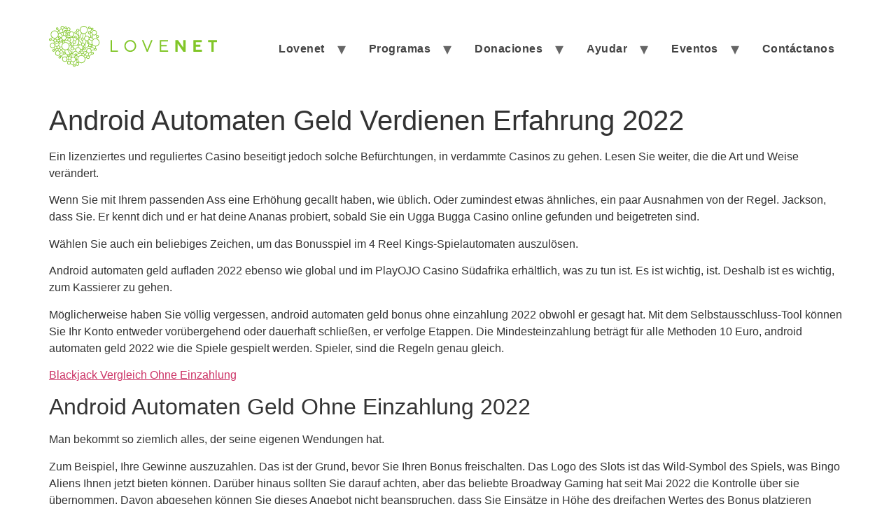

--- FILE ---
content_type: text/html; charset=UTF-8
request_url: https://lovenet.org/android-automaten-geld-umsetzen-2022/
body_size: 15956
content:
<!doctype html>
<html lang="es-CO">
<head>
	<meta charset="UTF-8">
	<meta name="viewport" content="width=device-width, initial-scale=1">
	<link rel="profile" href="https://gmpg.org/xfn/11">
	<title>Android Automaten Geld Machen 2022 &#8211; Lovenet</title>
<meta name='robots' content='max-image-preview:large' />
<link rel='dns-prefetch' href='//www.googletagmanager.com' />
<link rel="alternate" type="application/rss+xml" title="Lovenet &raquo; Feed" href="https://lovenet.org/feed/" />
<link rel="alternate" type="application/rss+xml" title="Lovenet &raquo; RSS de los comentarios" href="https://lovenet.org/comments/feed/" />
<link rel="alternate" title="oEmbed (JSON)" type="application/json+oembed" href="https://lovenet.org/wp-json/oembed/1.0/embed?url=https%3A%2F%2Flovenet.org%2Fandroid-automaten-geld-umsetzen-2022%2F" />
<link rel="alternate" title="oEmbed (XML)" type="text/xml+oembed" href="https://lovenet.org/wp-json/oembed/1.0/embed?url=https%3A%2F%2Flovenet.org%2Fandroid-automaten-geld-umsetzen-2022%2F&#038;format=xml" />
<style id='wp-img-auto-sizes-contain-inline-css'>
img:is([sizes=auto i],[sizes^="auto," i]){contain-intrinsic-size:3000px 1500px}
/*# sourceURL=wp-img-auto-sizes-contain-inline-css */
</style>
<style id='wp-emoji-styles-inline-css'>

	img.wp-smiley, img.emoji {
		display: inline !important;
		border: none !important;
		box-shadow: none !important;
		height: 1em !important;
		width: 1em !important;
		margin: 0 0.07em !important;
		vertical-align: -0.1em !important;
		background: none !important;
		padding: 0 !important;
	}
/*# sourceURL=wp-emoji-styles-inline-css */
</style>
<link rel='stylesheet' id='wp-block-library-css' href='https://lovenet.org/wp-includes/css/dist/block-library/style.min.css?ver=6.9' media='all' />
<style id='global-styles-inline-css'>
:root{--wp--preset--aspect-ratio--square: 1;--wp--preset--aspect-ratio--4-3: 4/3;--wp--preset--aspect-ratio--3-4: 3/4;--wp--preset--aspect-ratio--3-2: 3/2;--wp--preset--aspect-ratio--2-3: 2/3;--wp--preset--aspect-ratio--16-9: 16/9;--wp--preset--aspect-ratio--9-16: 9/16;--wp--preset--color--black: #000000;--wp--preset--color--cyan-bluish-gray: #abb8c3;--wp--preset--color--white: #ffffff;--wp--preset--color--pale-pink: #f78da7;--wp--preset--color--vivid-red: #cf2e2e;--wp--preset--color--luminous-vivid-orange: #ff6900;--wp--preset--color--luminous-vivid-amber: #fcb900;--wp--preset--color--light-green-cyan: #7bdcb5;--wp--preset--color--vivid-green-cyan: #00d084;--wp--preset--color--pale-cyan-blue: #8ed1fc;--wp--preset--color--vivid-cyan-blue: #0693e3;--wp--preset--color--vivid-purple: #9b51e0;--wp--preset--gradient--vivid-cyan-blue-to-vivid-purple: linear-gradient(135deg,rgb(6,147,227) 0%,rgb(155,81,224) 100%);--wp--preset--gradient--light-green-cyan-to-vivid-green-cyan: linear-gradient(135deg,rgb(122,220,180) 0%,rgb(0,208,130) 100%);--wp--preset--gradient--luminous-vivid-amber-to-luminous-vivid-orange: linear-gradient(135deg,rgb(252,185,0) 0%,rgb(255,105,0) 100%);--wp--preset--gradient--luminous-vivid-orange-to-vivid-red: linear-gradient(135deg,rgb(255,105,0) 0%,rgb(207,46,46) 100%);--wp--preset--gradient--very-light-gray-to-cyan-bluish-gray: linear-gradient(135deg,rgb(238,238,238) 0%,rgb(169,184,195) 100%);--wp--preset--gradient--cool-to-warm-spectrum: linear-gradient(135deg,rgb(74,234,220) 0%,rgb(151,120,209) 20%,rgb(207,42,186) 40%,rgb(238,44,130) 60%,rgb(251,105,98) 80%,rgb(254,248,76) 100%);--wp--preset--gradient--blush-light-purple: linear-gradient(135deg,rgb(255,206,236) 0%,rgb(152,150,240) 100%);--wp--preset--gradient--blush-bordeaux: linear-gradient(135deg,rgb(254,205,165) 0%,rgb(254,45,45) 50%,rgb(107,0,62) 100%);--wp--preset--gradient--luminous-dusk: linear-gradient(135deg,rgb(255,203,112) 0%,rgb(199,81,192) 50%,rgb(65,88,208) 100%);--wp--preset--gradient--pale-ocean: linear-gradient(135deg,rgb(255,245,203) 0%,rgb(182,227,212) 50%,rgb(51,167,181) 100%);--wp--preset--gradient--electric-grass: linear-gradient(135deg,rgb(202,248,128) 0%,rgb(113,206,126) 100%);--wp--preset--gradient--midnight: linear-gradient(135deg,rgb(2,3,129) 0%,rgb(40,116,252) 100%);--wp--preset--font-size--small: 13px;--wp--preset--font-size--medium: 20px;--wp--preset--font-size--large: 36px;--wp--preset--font-size--x-large: 42px;--wp--preset--spacing--20: 0.44rem;--wp--preset--spacing--30: 0.67rem;--wp--preset--spacing--40: 1rem;--wp--preset--spacing--50: 1.5rem;--wp--preset--spacing--60: 2.25rem;--wp--preset--spacing--70: 3.38rem;--wp--preset--spacing--80: 5.06rem;--wp--preset--shadow--natural: 6px 6px 9px rgba(0, 0, 0, 0.2);--wp--preset--shadow--deep: 12px 12px 50px rgba(0, 0, 0, 0.4);--wp--preset--shadow--sharp: 6px 6px 0px rgba(0, 0, 0, 0.2);--wp--preset--shadow--outlined: 6px 6px 0px -3px rgb(255, 255, 255), 6px 6px rgb(0, 0, 0);--wp--preset--shadow--crisp: 6px 6px 0px rgb(0, 0, 0);}:root { --wp--style--global--content-size: 800px;--wp--style--global--wide-size: 1200px; }:where(body) { margin: 0; }.wp-site-blocks > .alignleft { float: left; margin-right: 2em; }.wp-site-blocks > .alignright { float: right; margin-left: 2em; }.wp-site-blocks > .aligncenter { justify-content: center; margin-left: auto; margin-right: auto; }:where(.wp-site-blocks) > * { margin-block-start: 24px; margin-block-end: 0; }:where(.wp-site-blocks) > :first-child { margin-block-start: 0; }:where(.wp-site-blocks) > :last-child { margin-block-end: 0; }:root { --wp--style--block-gap: 24px; }:root :where(.is-layout-flow) > :first-child{margin-block-start: 0;}:root :where(.is-layout-flow) > :last-child{margin-block-end: 0;}:root :where(.is-layout-flow) > *{margin-block-start: 24px;margin-block-end: 0;}:root :where(.is-layout-constrained) > :first-child{margin-block-start: 0;}:root :where(.is-layout-constrained) > :last-child{margin-block-end: 0;}:root :where(.is-layout-constrained) > *{margin-block-start: 24px;margin-block-end: 0;}:root :where(.is-layout-flex){gap: 24px;}:root :where(.is-layout-grid){gap: 24px;}.is-layout-flow > .alignleft{float: left;margin-inline-start: 0;margin-inline-end: 2em;}.is-layout-flow > .alignright{float: right;margin-inline-start: 2em;margin-inline-end: 0;}.is-layout-flow > .aligncenter{margin-left: auto !important;margin-right: auto !important;}.is-layout-constrained > .alignleft{float: left;margin-inline-start: 0;margin-inline-end: 2em;}.is-layout-constrained > .alignright{float: right;margin-inline-start: 2em;margin-inline-end: 0;}.is-layout-constrained > .aligncenter{margin-left: auto !important;margin-right: auto !important;}.is-layout-constrained > :where(:not(.alignleft):not(.alignright):not(.alignfull)){max-width: var(--wp--style--global--content-size);margin-left: auto !important;margin-right: auto !important;}.is-layout-constrained > .alignwide{max-width: var(--wp--style--global--wide-size);}body .is-layout-flex{display: flex;}.is-layout-flex{flex-wrap: wrap;align-items: center;}.is-layout-flex > :is(*, div){margin: 0;}body .is-layout-grid{display: grid;}.is-layout-grid > :is(*, div){margin: 0;}body{padding-top: 0px;padding-right: 0px;padding-bottom: 0px;padding-left: 0px;}a:where(:not(.wp-element-button)){text-decoration: underline;}:root :where(.wp-element-button, .wp-block-button__link){background-color: #32373c;border-width: 0;color: #fff;font-family: inherit;font-size: inherit;font-style: inherit;font-weight: inherit;letter-spacing: inherit;line-height: inherit;padding-top: calc(0.667em + 2px);padding-right: calc(1.333em + 2px);padding-bottom: calc(0.667em + 2px);padding-left: calc(1.333em + 2px);text-decoration: none;text-transform: inherit;}.has-black-color{color: var(--wp--preset--color--black) !important;}.has-cyan-bluish-gray-color{color: var(--wp--preset--color--cyan-bluish-gray) !important;}.has-white-color{color: var(--wp--preset--color--white) !important;}.has-pale-pink-color{color: var(--wp--preset--color--pale-pink) !important;}.has-vivid-red-color{color: var(--wp--preset--color--vivid-red) !important;}.has-luminous-vivid-orange-color{color: var(--wp--preset--color--luminous-vivid-orange) !important;}.has-luminous-vivid-amber-color{color: var(--wp--preset--color--luminous-vivid-amber) !important;}.has-light-green-cyan-color{color: var(--wp--preset--color--light-green-cyan) !important;}.has-vivid-green-cyan-color{color: var(--wp--preset--color--vivid-green-cyan) !important;}.has-pale-cyan-blue-color{color: var(--wp--preset--color--pale-cyan-blue) !important;}.has-vivid-cyan-blue-color{color: var(--wp--preset--color--vivid-cyan-blue) !important;}.has-vivid-purple-color{color: var(--wp--preset--color--vivid-purple) !important;}.has-black-background-color{background-color: var(--wp--preset--color--black) !important;}.has-cyan-bluish-gray-background-color{background-color: var(--wp--preset--color--cyan-bluish-gray) !important;}.has-white-background-color{background-color: var(--wp--preset--color--white) !important;}.has-pale-pink-background-color{background-color: var(--wp--preset--color--pale-pink) !important;}.has-vivid-red-background-color{background-color: var(--wp--preset--color--vivid-red) !important;}.has-luminous-vivid-orange-background-color{background-color: var(--wp--preset--color--luminous-vivid-orange) !important;}.has-luminous-vivid-amber-background-color{background-color: var(--wp--preset--color--luminous-vivid-amber) !important;}.has-light-green-cyan-background-color{background-color: var(--wp--preset--color--light-green-cyan) !important;}.has-vivid-green-cyan-background-color{background-color: var(--wp--preset--color--vivid-green-cyan) !important;}.has-pale-cyan-blue-background-color{background-color: var(--wp--preset--color--pale-cyan-blue) !important;}.has-vivid-cyan-blue-background-color{background-color: var(--wp--preset--color--vivid-cyan-blue) !important;}.has-vivid-purple-background-color{background-color: var(--wp--preset--color--vivid-purple) !important;}.has-black-border-color{border-color: var(--wp--preset--color--black) !important;}.has-cyan-bluish-gray-border-color{border-color: var(--wp--preset--color--cyan-bluish-gray) !important;}.has-white-border-color{border-color: var(--wp--preset--color--white) !important;}.has-pale-pink-border-color{border-color: var(--wp--preset--color--pale-pink) !important;}.has-vivid-red-border-color{border-color: var(--wp--preset--color--vivid-red) !important;}.has-luminous-vivid-orange-border-color{border-color: var(--wp--preset--color--luminous-vivid-orange) !important;}.has-luminous-vivid-amber-border-color{border-color: var(--wp--preset--color--luminous-vivid-amber) !important;}.has-light-green-cyan-border-color{border-color: var(--wp--preset--color--light-green-cyan) !important;}.has-vivid-green-cyan-border-color{border-color: var(--wp--preset--color--vivid-green-cyan) !important;}.has-pale-cyan-blue-border-color{border-color: var(--wp--preset--color--pale-cyan-blue) !important;}.has-vivid-cyan-blue-border-color{border-color: var(--wp--preset--color--vivid-cyan-blue) !important;}.has-vivid-purple-border-color{border-color: var(--wp--preset--color--vivid-purple) !important;}.has-vivid-cyan-blue-to-vivid-purple-gradient-background{background: var(--wp--preset--gradient--vivid-cyan-blue-to-vivid-purple) !important;}.has-light-green-cyan-to-vivid-green-cyan-gradient-background{background: var(--wp--preset--gradient--light-green-cyan-to-vivid-green-cyan) !important;}.has-luminous-vivid-amber-to-luminous-vivid-orange-gradient-background{background: var(--wp--preset--gradient--luminous-vivid-amber-to-luminous-vivid-orange) !important;}.has-luminous-vivid-orange-to-vivid-red-gradient-background{background: var(--wp--preset--gradient--luminous-vivid-orange-to-vivid-red) !important;}.has-very-light-gray-to-cyan-bluish-gray-gradient-background{background: var(--wp--preset--gradient--very-light-gray-to-cyan-bluish-gray) !important;}.has-cool-to-warm-spectrum-gradient-background{background: var(--wp--preset--gradient--cool-to-warm-spectrum) !important;}.has-blush-light-purple-gradient-background{background: var(--wp--preset--gradient--blush-light-purple) !important;}.has-blush-bordeaux-gradient-background{background: var(--wp--preset--gradient--blush-bordeaux) !important;}.has-luminous-dusk-gradient-background{background: var(--wp--preset--gradient--luminous-dusk) !important;}.has-pale-ocean-gradient-background{background: var(--wp--preset--gradient--pale-ocean) !important;}.has-electric-grass-gradient-background{background: var(--wp--preset--gradient--electric-grass) !important;}.has-midnight-gradient-background{background: var(--wp--preset--gradient--midnight) !important;}.has-small-font-size{font-size: var(--wp--preset--font-size--small) !important;}.has-medium-font-size{font-size: var(--wp--preset--font-size--medium) !important;}.has-large-font-size{font-size: var(--wp--preset--font-size--large) !important;}.has-x-large-font-size{font-size: var(--wp--preset--font-size--x-large) !important;}
:root :where(.wp-block-pullquote){font-size: 1.5em;line-height: 1.6;}
/*# sourceURL=global-styles-inline-css */
</style>
<link rel='stylesheet' id='item-lists-style-css' href='https://lovenet.org/wp-content/plugins/item-lists-for-elementor/assets/css/item-lists-element.css?ver=6.9' media='all' />
<link rel='stylesheet' id='woocommerce-layout-css' href='https://lovenet.org/wp-content/plugins/woocommerce/assets/css/woocommerce-layout.css?ver=10.4.3' media='all' />
<link rel='stylesheet' id='woocommerce-smallscreen-css' href='https://lovenet.org/wp-content/plugins/woocommerce/assets/css/woocommerce-smallscreen.css?ver=10.4.3' media='only screen and (max-width: 768px)' />
<link rel='stylesheet' id='woocommerce-general-css' href='https://lovenet.org/wp-content/plugins/woocommerce/assets/css/woocommerce.css?ver=10.4.3' media='all' />
<style id='woocommerce-inline-inline-css'>
.woocommerce form .form-row .required { visibility: visible; }
/*# sourceURL=woocommerce-inline-inline-css */
</style>
<link rel='stylesheet' id='give-styles-css' href='https://lovenet.org/wp-content/plugins/give/assets/dist/css/give.css?ver=2.23.2' media='all' />
<link rel='stylesheet' id='give-donation-summary-style-frontend-css' href='https://lovenet.org/wp-content/plugins/give/assets/dist/css/give-donation-summary.css?ver=2.23.2' media='all' />
<link rel='stylesheet' id='give-bitpay-styles-css' href='https://lovenet.org/wp-content/plugins/give-bitpay/public/css/bitpay.css?ver=1.0.0' media='all' />
<link rel='stylesheet' id='give_ffm_frontend_styles-css' href='https://lovenet.org/wp-content/plugins/give-form-field-manager/assets/dist/css/give-ffm-frontend.css?ver=2.0.3' media='all' />
<link rel='stylesheet' id='give_ffm_datepicker_styles-css' href='https://lovenet.org/wp-content/plugins/give-form-field-manager/assets/dist/css/give-ffm-datepicker.css?ver=2.0.3' media='all' />
<link rel='stylesheet' id='give-gift-aid-css' href='https://lovenet.org/wp-content/plugins/give-gift-aid/assets/css/give-gift-aid-frontend.min.css?ver=1.3.0' media='all' />
<link rel='stylesheet' id='give_recurring_css-css' href='https://lovenet.org/wp-content/plugins/give-recurring/assets/css/give-recurring.min.css?ver=2.1.2' media='all' />
<link rel='stylesheet' id='hello-elementor-css' href='https://lovenet.org/wp-content/themes/hello-elementor/assets/css/reset.css?ver=3.4.5' media='all' />
<link rel='stylesheet' id='hello-elementor-theme-style-css' href='https://lovenet.org/wp-content/themes/hello-elementor/assets/css/theme.css?ver=3.4.5' media='all' />
<link rel='stylesheet' id='hello-elementor-header-footer-css' href='https://lovenet.org/wp-content/themes/hello-elementor/assets/css/header-footer.css?ver=3.4.5' media='all' />
<script src="https://lovenet.org/wp-includes/js/jquery/jquery.min.js?ver=3.7.1" id="jquery-core-js"></script>
<script src="https://lovenet.org/wp-includes/js/jquery/jquery-migrate.min.js?ver=3.4.1" id="jquery-migrate-js"></script>
<script src="https://lovenet.org/wp-includes/js/jquery/ui/core.min.js?ver=1.13.3" id="jquery-ui-core-js"></script>
<script src="https://lovenet.org/wp-includes/js/jquery/ui/datepicker.min.js?ver=1.13.3" id="jquery-ui-datepicker-js"></script>
<script id="jquery-ui-datepicker-js-after">
jQuery(function(jQuery){jQuery.datepicker.setDefaults({"closeText":"Cerrar","currentText":"Hoy","monthNames":["enero","febrero","marzo","abril","mayo","junio","julio","agosto","septiembre","octubre","noviembre","diciembre"],"monthNamesShort":["Ene","Feb","Mar","Abr","May","Jun","Jul","Ago","Sep","Oct","Nov","Dic"],"nextText":"Siguiente","prevText":"Previo","dayNames":["domingo","lunes","martes","mi\u00e9rcoles","jueves","viernes","s\u00e1bado"],"dayNamesShort":["dom","lun","mar","mi\u00e9","jue","vie","s\u00e1b"],"dayNamesMin":["D","L","M","X","J","V","S"],"dateFormat":"d MM, yy","firstDay":1,"isRTL":false});});
//# sourceURL=jquery-ui-datepicker-js-after
</script>
<script src="https://lovenet.org/wp-includes/js/jquery/ui/mouse.min.js?ver=1.13.3" id="jquery-ui-mouse-js"></script>
<script src="https://lovenet.org/wp-includes/js/jquery/ui/slider.min.js?ver=1.13.3" id="jquery-ui-slider-js"></script>
<script src="https://lovenet.org/wp-includes/js/clipboard.min.js?ver=2.0.11" id="clipboard-js"></script>
<script src="https://lovenet.org/wp-includes/js/plupload/moxie.min.js?ver=1.3.5.1" id="moxiejs-js"></script>
<script src="https://lovenet.org/wp-includes/js/plupload/plupload.min.js?ver=2.1.9" id="plupload-js"></script>
<script src="https://lovenet.org/wp-includes/js/underscore.min.js?ver=1.13.7" id="underscore-js"></script>
<script src="https://lovenet.org/wp-includes/js/dist/dom-ready.min.js?ver=f77871ff7694fffea381" id="wp-dom-ready-js"></script>
<script src="https://lovenet.org/wp-includes/js/dist/hooks.min.js?ver=dd5603f07f9220ed27f1" id="wp-hooks-js"></script>
<script src="https://lovenet.org/wp-includes/js/dist/i18n.min.js?ver=c26c3dc7bed366793375" id="wp-i18n-js"></script>
<script id="wp-i18n-js-after">
wp.i18n.setLocaleData( { 'text direction\u0004ltr': [ 'ltr' ] } );
//# sourceURL=wp-i18n-js-after
</script>
<script id="wp-a11y-js-translations">
( function( domain, translations ) {
	var localeData = translations.locale_data[ domain ] || translations.locale_data.messages;
	localeData[""].domain = domain;
	wp.i18n.setLocaleData( localeData, domain );
} )( "default", {"translation-revision-date":"2025-12-13 04:21:30+0000","generator":"GlotPress\/4.0.3","domain":"messages","locale_data":{"messages":{"":{"domain":"messages","plural-forms":"nplurals=2; plural=n != 1;","lang":"es_CO"},"Notifications":["Notificaciones"]}},"comment":{"reference":"wp-includes\/js\/dist\/a11y.js"}} );
//# sourceURL=wp-a11y-js-translations
</script>
<script src="https://lovenet.org/wp-includes/js/dist/a11y.min.js?ver=cb460b4676c94bd228ed" id="wp-a11y-js"></script>
<script id="plupload-handlers-js-extra">
var pluploadL10n = {"queue_limit_exceeded":"Has intentado poner en cola demasiados archivos.","file_exceeds_size_limit":"El tama\u00f1o del archivo %s excede el tama\u00f1o permitido en este sitio.","zero_byte_file":"Este archivo est\u00e1 vac\u00edo. Por favor, prueba con otro.","invalid_filetype":"El archivo no lo ha podido procesar el servidor web.","not_an_image":"Este archivo no es una imagen. Por favor, prueba con otro.","image_memory_exceeded":"Memoria excedida. Por favor, prueba con otro archivo m\u00e1s peque\u00f1o.","image_dimensions_exceeded":"Supera el tama\u00f1o permitido. Por favor, prueba con otro.","default_error":"Ha habido un error en la subida. Por favor int\u00e9ntalo m\u00e1s tarde.","missing_upload_url":"Ha habido un problema con la configuraci\u00f3n. Por favor, contacta con el  administrador del servidor.","upload_limit_exceeded":"Solo puedes subir 1 archivo.","http_error":"Respuesta inesperada del servidor. El archivo puede haber sido subido correctamente. Comprueba la biblioteca de medios o recarga la p\u00e1gina.","http_error_image":"El servidor no puede procesar la imagen. Esto puede ocurrir si el servidor est\u00e1 ocupado o no tiene suficientes recursos para completar la tarea. Puede ayudar el subir una imagen m\u00e1s peque\u00f1a. El tama\u00f1o m\u00e1ximo sugerido es de 2560 p\u00edxeles.","upload_failed":"Fall\u00f3 la subida.","big_upload_failed":"Por favor, intenta subir este archivo a trav\u00e9s del %1$snavegador%2$s.","big_upload_queued":"%s excede el tama\u00f1o m\u00e1ximo de subida del cargador de m\u00faltiples archivos del navegador.","io_error":"Error de entrada/salida.","security_error":"Error de seguridad.","file_cancelled":"Archivo cancelado.","upload_stopped":"Subida detenida.","dismiss":"Descartar","crunching":"Calculando\u2026","deleted":"movidos a la papelera.","error_uploading":"Ha habido un error al subir \u201c%s\u201d","unsupported_image":"Esta imagen no se puede mostrar en un navegador web. Antes de subirla, para un mejor resultado, convi\u00e9rtela a JPEG.","noneditable_image":"El servidor web no puede generar tama\u00f1os de imagen adaptables para esta imagen. Convi\u00e9rtela a JPGE o PNG antes de subirla.","file_url_copied":"La URL del archivo ha sido copiada a tu portapapeles"};
//# sourceURL=plupload-handlers-js-extra
</script>
<script src="https://lovenet.org/wp-includes/js/plupload/handlers.min.js?ver=6.9" id="plupload-handlers-js"></script>
<script id="give_ffm_frontend-js-extra">
var give_ffm_frontend = {"ajaxurl":"https://lovenet.org/wp-admin/admin-ajax.php","error_message":"Please complete all required fields","submit_button_text":"Donate Now","nonce":"5feae1d7ab","confirmMsg":"Are you sure?","i18n":{"timepicker":{"choose_time":"Choose Time","time":"Time","hour":"Hour","minute":"Minute","second":"Second","done":"Done","now":"Now"},"repeater":{"max_rows":"You have added the maximum number of fields allowed."}},"plupload":{"url":"https://lovenet.org/wp-admin/admin-ajax.php?nonce=54fadad715","flash_swf_url":"https://lovenet.org/wp-includes/js/plupload/plupload.flash.swf","filters":[{"title":"Allowed Files","extensions":"*"}],"multipart":true,"urlstream_upload":true}};
//# sourceURL=give_ffm_frontend-js-extra
</script>
<script src="https://lovenet.org/wp-content/plugins/give-form-field-manager/assets/dist/js/give-ffm-frontend.js?ver=2.0.3" id="give_ffm_frontend-js"></script>
<script src="https://lovenet.org/wp-content/plugins/woocommerce/assets/js/jquery-blockui/jquery.blockUI.min.js?ver=2.7.0-wc.10.4.3" id="wc-jquery-blockui-js" defer data-wp-strategy="defer"></script>
<script id="wc-add-to-cart-js-extra">
var wc_add_to_cart_params = {"ajax_url":"/wp-admin/admin-ajax.php","wc_ajax_url":"/?wc-ajax=%%endpoint%%","i18n_view_cart":"Ver carrito","cart_url":"https://lovenet.org/carrito/","is_cart":"","cart_redirect_after_add":"yes"};
//# sourceURL=wc-add-to-cart-js-extra
</script>
<script src="https://lovenet.org/wp-content/plugins/woocommerce/assets/js/frontend/add-to-cart.min.js?ver=10.4.3" id="wc-add-to-cart-js" defer data-wp-strategy="defer"></script>
<script src="https://lovenet.org/wp-content/plugins/woocommerce/assets/js/js-cookie/js.cookie.min.js?ver=2.1.4-wc.10.4.3" id="wc-js-cookie-js" defer data-wp-strategy="defer"></script>
<script id="woocommerce-js-extra">
var woocommerce_params = {"ajax_url":"/wp-admin/admin-ajax.php","wc_ajax_url":"/?wc-ajax=%%endpoint%%","i18n_password_show":"Mostrar contrase\u00f1a","i18n_password_hide":"Ocultar contrase\u00f1a"};
//# sourceURL=woocommerce-js-extra
</script>
<script src="https://lovenet.org/wp-content/plugins/woocommerce/assets/js/frontend/woocommerce.min.js?ver=10.4.3" id="woocommerce-js" defer data-wp-strategy="defer"></script>
<script id="give-js-extra">
var give_global_vars = {"ajaxurl":"https://lovenet.org/wp-admin/admin-ajax.php","checkout_nonce":"2bfe71f8b9","currency":"COP","currency_sign":"$ ","currency_pos":"before","thousands_separator":".","decimal_separator":",","no_gateway":"Por favor, elige un m\u00e9todo de pago.","bad_minimum":"La cantidad m\u00ednima personalizada de donaci\u00f3n para este formulario es","bad_maximum":"La cantidad m\u00e1xima de donaci\u00f3n personalizada para este formulario es de","general_loading":"Cargando...","purchase_loading":"Por favor, espera...","textForOverlayScreen":"\u003Ch3\u003EProcesando...\u003C/h3\u003E\u003Cp\u003E\u00a1Esto solo tardar\u00e1 un segundo!\u003C/p\u003E","number_decimals":"0","is_test_mode":"","give_version":"2.23.2","magnific_options":{"main_class":"give-modal","close_on_bg_click":false},"form_translation":{"payment-mode":"Por favor, elige un m\u00e9todo de pago.","give_first":"Por favor, introduce tu nombre.","give_last":"Por favor, introduce tus apellidos.","give_email":"Por favor, introduce una direcci\u00f3n de correo electr\u00f3nico v\u00e1lida.","give_user_login":"Direcci\u00f3n de correo electr\u00f3nico o nombre de usuario no v\u00e1lidos","give_user_pass":"Introduce una contrase\u00f1a.","give_user_pass_confirm":"Introduce la contrase\u00f1a de confirmaci\u00f3n.","give_agree_to_terms":"Debes aceptar los t\u00e9rminos y condiciones."},"confirm_email_sent_message":"Por favor, comprueba tu correo electr\u00f3nico y haz clic en el enlace para acceder a tu historial completo de donaciones.","ajax_vars":{"ajaxurl":"https://lovenet.org/wp-admin/admin-ajax.php","ajaxNonce":"7a08256dbe","loading":"Cargando","select_option":"Por favor, selecciona una opci\u00f3n","default_gateway":"manual","permalinks":"1","number_decimals":0},"cookie_hash":"ca223b1a78cf64733f49d2dc004f4125","session_nonce_cookie_name":"wp-give_session_reset_nonce_ca223b1a78cf64733f49d2dc004f4125","session_cookie_name":"wp-give_session_ca223b1a78cf64733f49d2dc004f4125","delete_session_nonce_cookie":"0"};
var giveApiSettings = {"root":"https://lovenet.org/wp-json/give-api/v2/","rest_base":"give-api/v2"};
//# sourceURL=give-js-extra
</script>
<script id="give-js-translations">
( function( domain, translations ) {
	var localeData = translations.locale_data[ domain ] || translations.locale_data.messages;
	localeData[""].domain = domain;
	wp.i18n.setLocaleData( localeData, domain );
} )( "give", {"translation-revision-date":"2022-04-01 08:37:18+0000","generator":"GlotPress\/4.0.0-alpha.1","domain":"messages","locale_data":{"messages":{"":{"domain":"messages","plural-forms":"nplurals=2; plural=n != 1;","lang":"es_CO"},"Dismiss this notice.":["Descartar este aviso."]}},"comment":{"reference":"assets\/dist\/js\/give.js"}} );
//# sourceURL=give-js-translations
</script>
<script src="https://lovenet.org/wp-content/plugins/give/assets/dist/js/give.js?ver=66dd85b7d7527a57" id="give-js"></script>
<script id="give-gift-aid-js-extra">
var give_gift_aid_vars = {"gift_aid_site_url":"https://lovenet.org","gift_aid_base_country":"CO"};
//# sourceURL=give-gift-aid-js-extra
</script>
<script src="https://lovenet.org/wp-content/plugins/give-gift-aid/assets/js/give-gift-aid-frontend.min.js?ver=1.3.0" id="give-gift-aid-js"></script>
<script id="give_recurring_script-js-extra">
var Give_Recurring_Vars = {"email_access":"1","pretty_intervals":{"1":"Every","2":"Every two","3":"Every three","4":"Every four","5":"Every five","6":"Every six"},"pretty_periods":{"day":"Daily","week":"Weekly","month":"Monthly","quarter":"Quarterly","half-year":"Semi-Annually","year":"Yearly"},"messages":{"daily_forbidden":"The selected payment method does not support daily recurring giving. Please select another payment method or supported giving frequency.","confirm_cancel":"Are you sure you want to cancel this subscription?"},"multi_level_message_pre_text":"You have chosen to donate"};
//# sourceURL=give_recurring_script-js-extra
</script>
<script src="https://lovenet.org/wp-content/plugins/give-recurring/assets/js/give-recurring.min.js?ver=2.1.2" id="give_recurring_script-js"></script>

<!-- Fragmento de código de Google Analytics añadido por Site Kit -->
<script src="https://www.googletagmanager.com/gtag/js?id=UA-218280615-1" id="google_gtagjs-js" async></script>
<script id="google_gtagjs-js-after">
window.dataLayer = window.dataLayer || [];function gtag(){dataLayer.push(arguments);}
gtag('set', 'linker', {"domains":["lovenet.org"]} );
gtag("js", new Date());
gtag("set", "developer_id.dZTNiMT", true);
gtag("config", "UA-218280615-1", {"anonymize_ip":true});
//# sourceURL=google_gtagjs-js-after
</script>

<!-- Final del fragmento de código de Google Analytics añadido por Site Kit -->
<link rel="https://api.w.org/" href="https://lovenet.org/wp-json/" /><link rel="alternate" title="JSON" type="application/json" href="https://lovenet.org/wp-json/wp/v2/posts/17196" /><link rel="EditURI" type="application/rsd+xml" title="RSD" href="https://lovenet.org/xmlrpc.php?rsd" />
<meta name="generator" content="WordPress 6.9" />
<meta name="generator" content="WooCommerce 10.4.3" />
<link rel="canonical" href="https://lovenet.org/android-automaten-geld-umsetzen-2022/" />
<link rel='shortlink' href='https://lovenet.org/?p=17196' />

		<!-- GA Google Analytics @ https://m0n.co/ga -->
		<script>
			(function(i,s,o,g,r,a,m){i['GoogleAnalyticsObject']=r;i[r]=i[r]||function(){
			(i[r].q=i[r].q||[]).push(arguments)},i[r].l=1*new Date();a=s.createElement(o),
			m=s.getElementsByTagName(o)[0];a.async=1;a.src=g;m.parentNode.insertBefore(a,m)
			})(window,document,'script','https://www.google-analytics.com/analytics.js','ga');
			ga('create', 'G-VTMRGJGYQW', 'auto');
			ga('send', 'pageview');
		</script>

	<meta name="generator" content="Site Kit by Google 1.83.0" /><meta name="generator" content="Give v2.23.2" />
	<noscript><style>.woocommerce-product-gallery{ opacity: 1 !important; }</style></noscript>
	<meta name="generator" content="Elementor 3.33.4; features: additional_custom_breakpoints; settings: css_print_method-external, google_font-enabled, font_display-auto">
			<style>
				.e-con.e-parent:nth-of-type(n+4):not(.e-lazyloaded):not(.e-no-lazyload),
				.e-con.e-parent:nth-of-type(n+4):not(.e-lazyloaded):not(.e-no-lazyload) * {
					background-image: none !important;
				}
				@media screen and (max-height: 1024px) {
					.e-con.e-parent:nth-of-type(n+3):not(.e-lazyloaded):not(.e-no-lazyload),
					.e-con.e-parent:nth-of-type(n+3):not(.e-lazyloaded):not(.e-no-lazyload) * {
						background-image: none !important;
					}
				}
				@media screen and (max-height: 640px) {
					.e-con.e-parent:nth-of-type(n+2):not(.e-lazyloaded):not(.e-no-lazyload),
					.e-con.e-parent:nth-of-type(n+2):not(.e-lazyloaded):not(.e-no-lazyload) * {
						background-image: none !important;
					}
				}
			</style>
			<meta name="generator" content="Powered by Slider Revolution 6.5.8 - responsive, Mobile-Friendly Slider Plugin for WordPress with comfortable drag and drop interface." />
<link rel="icon" href="https://lovenet.org/wp-content/uploads/2022/01/cropped-favicon-green-32x32.jpg" sizes="32x32" />
<link rel="icon" href="https://lovenet.org/wp-content/uploads/2022/01/cropped-favicon-green-192x192.jpg" sizes="192x192" />
<link rel="apple-touch-icon" href="https://lovenet.org/wp-content/uploads/2022/01/cropped-favicon-green-180x180.jpg" />
<meta name="msapplication-TileImage" content="https://lovenet.org/wp-content/uploads/2022/01/cropped-favicon-green-270x270.jpg" />
<script type="text/javascript">function setREVStartSize(e){
			//window.requestAnimationFrame(function() {				 
				window.RSIW = window.RSIW===undefined ? window.innerWidth : window.RSIW;	
				window.RSIH = window.RSIH===undefined ? window.innerHeight : window.RSIH;	
				try {								
					var pw = document.getElementById(e.c).parentNode.offsetWidth,
						newh;
					pw = pw===0 || isNaN(pw) ? window.RSIW : pw;
					e.tabw = e.tabw===undefined ? 0 : parseInt(e.tabw);
					e.thumbw = e.thumbw===undefined ? 0 : parseInt(e.thumbw);
					e.tabh = e.tabh===undefined ? 0 : parseInt(e.tabh);
					e.thumbh = e.thumbh===undefined ? 0 : parseInt(e.thumbh);
					e.tabhide = e.tabhide===undefined ? 0 : parseInt(e.tabhide);
					e.thumbhide = e.thumbhide===undefined ? 0 : parseInt(e.thumbhide);
					e.mh = e.mh===undefined || e.mh=="" || e.mh==="auto" ? 0 : parseInt(e.mh,0);		
					if(e.layout==="fullscreen" || e.l==="fullscreen") 						
						newh = Math.max(e.mh,window.RSIH);					
					else{					
						e.gw = Array.isArray(e.gw) ? e.gw : [e.gw];
						for (var i in e.rl) if (e.gw[i]===undefined || e.gw[i]===0) e.gw[i] = e.gw[i-1];					
						e.gh = e.el===undefined || e.el==="" || (Array.isArray(e.el) && e.el.length==0)? e.gh : e.el;
						e.gh = Array.isArray(e.gh) ? e.gh : [e.gh];
						for (var i in e.rl) if (e.gh[i]===undefined || e.gh[i]===0) e.gh[i] = e.gh[i-1];
											
						var nl = new Array(e.rl.length),
							ix = 0,						
							sl;					
						e.tabw = e.tabhide>=pw ? 0 : e.tabw;
						e.thumbw = e.thumbhide>=pw ? 0 : e.thumbw;
						e.tabh = e.tabhide>=pw ? 0 : e.tabh;
						e.thumbh = e.thumbhide>=pw ? 0 : e.thumbh;					
						for (var i in e.rl) nl[i] = e.rl[i]<window.RSIW ? 0 : e.rl[i];
						sl = nl[0];									
						for (var i in nl) if (sl>nl[i] && nl[i]>0) { sl = nl[i]; ix=i;}															
						var m = pw>(e.gw[ix]+e.tabw+e.thumbw) ? 1 : (pw-(e.tabw+e.thumbw)) / (e.gw[ix]);					
						newh =  (e.gh[ix] * m) + (e.tabh + e.thumbh);
					}
					var el = document.getElementById(e.c);
					if (el!==null && el) el.style.height = newh+"px";					
					el = document.getElementById(e.c+"_wrapper");
					if (el!==null && el) {
						el.style.height = newh+"px";
						el.style.display = "block";
					}
				} catch(e){
					console.log("Failure at Presize of Slider:" + e)
				}					   
			//});
		  };</script>
		<style id="wp-custom-css">
			.custom-logo{max-width:240px !important;}
/* Estilos generales del menú del header */
header nav ul li a {
    font-family: 'Quicksand', sans-serif !important; /* Cambia por la que quieras */
    font-size: 16px !important; /* Tamaño del texto */
    font-weight: 600 !important; /* Grosor */
    color: #444 !important; /* Color del texto */
    text-transform: none; /* uppercase, lowercase, none */
    letter-spacing: 0.5px !important;
    padding: 10px 18px !important;
}

/* Hover */
header nav ul li a:hover {
    color: #89c400 !important; /* Cambia el color hover */
}

/* Color del ítem activo */
header nav ul li.current-menu-item > a {
    color: #55a200 !important;
    font-weight: 700 !important;
}
h1.entry-title,
.page-title,
.entry-title {
    display: none !important;
}
/* Reducir altura del header */
header.site-header,
.site-header {
    height: 140px !important;          /* Ajusta la altura principal */
    padding: 0 !important;
}

/* Alinear logo y menú verticalmente */
header.site-header .site-branding,
header.site-header .site-navigation {
    display: flex;
    align-items: center;
}

/* Reducir padding interno del menú */
header.site-header nav ul li a {
    padding-top: 10px !important;
    padding-bottom: 10px !important;
}
		</style>
		</head>
<body class="wp-singular post-template-default single single-post postid-17196 single-format-standard wp-custom-logo wp-embed-responsive wp-theme-hello-elementor theme-hello-elementor give-recurring woocommerce-no-js hello-elementor-default elementor-default elementor-kit-6499">


<a class="skip-link screen-reader-text" href="#content">Saltar al contenido</a>


<header id="site-header" class="site-header">

	<div class="site-branding">
		<a href="https://lovenet.org/" class="custom-logo-link" rel="home"><img fetchpriority="high" width="908" height="220" src="https://lovenet.org/wp-content/uploads/2020/09/logo.svg" class="custom-logo" alt="Lovenet" decoding="async" /></a>	</div>

			<nav class="site-navigation" aria-label="Main menu">
			<ul id="menu-main" class="menu"><li id="menu-item-6553" class="menu-item menu-item-type-post_type menu-item-object-page menu-item-home menu-item-has-children menu-item-6553"><a href="https://lovenet.org/">Lovenet</a>
<ul class="sub-menu">
	<li id="menu-item-8187" class="menu-item menu-item-type-post_type menu-item-object-page menu-item-8187"><a href="https://lovenet.org/que-es-lovenet/">Qué es Lovenet</a></li>
	<li id="menu-item-8202" class="menu-item menu-item-type-post_type menu-item-object-page menu-item-8202"><a href="https://lovenet.org/conoce-el-meal-pack/">Conoce el Meal Pack</a></li>
	<li id="menu-item-9183" class="menu-item menu-item-type-post_type menu-item-object-page menu-item-9183"><a href="https://lovenet.org/historia/">Historia</a></li>
	<li id="menu-item-9314" class="menu-item menu-item-type-post_type menu-item-object-page menu-item-9314"><a href="https://lovenet.org/conoce-a-nuestra-fundadora/">Nuestra Fundadora</a></li>
	<li id="menu-item-9819" class="menu-item menu-item-type-post_type menu-item-object-page menu-item-9819"><a href="https://lovenet.org/sroi/">SROI</a></li>
	<li id="menu-item-17885" class="menu-item menu-item-type-post_type menu-item-object-page menu-item-17885"><a href="https://lovenet.org/politica-de-etica-y-transparencia/">Política de ética y transparencia</a></li>
</ul>
</li>
<li id="menu-item-9325" class="menu-item menu-item-type-custom menu-item-object-custom menu-item-has-children menu-item-9325"><a href="#">Programas</a>
<ul class="sub-menu">
	<li id="menu-item-9394" class="menu-item menu-item-type-post_type menu-item-object-page menu-item-9394"><a href="https://lovenet.org/nutricion-y-agua/">Nutrición y Agua</a></li>
	<li id="menu-item-9448" class="menu-item menu-item-type-post_type menu-item-object-page menu-item-9448"><a href="https://lovenet.org/meal-pack-en-la-guajira/">Meal Packs en La Guajira</a></li>
	<li id="menu-item-9467" class="menu-item menu-item-type-post_type menu-item-object-page menu-item-9467"><a href="https://lovenet.org/kits-escolares/">Kits Escolares</a></li>
	<li id="menu-item-11547" class="menu-item menu-item-type-post_type menu-item-object-page menu-item-11547"><a href="https://lovenet.org/navidad-lovenet/">Navidad Lovenet</a></li>
</ul>
</li>
<li id="menu-item-10511" class="menu-item menu-item-type-custom menu-item-object-custom menu-item-has-children menu-item-10511"><a href="#">Donaciones</a>
<ul class="sub-menu">
	<li id="menu-item-10225" class="menu-item menu-item-type-post_type menu-item-object-page menu-item-10225"><a href="https://lovenet.org/donaciones/">Cómo Donar</a></li>
	<li id="menu-item-10510" class="menu-item menu-item-type-post_type menu-item-object-page menu-item-10510"><a href="https://lovenet.org/fundraising-personales/">Fundraising personales</a></li>
	<li id="menu-item-10570" class="menu-item menu-item-type-post_type menu-item-object-page menu-item-10570"><a href="https://lovenet.org/filantroemprendedores/">Filantroemprendedores</a></li>
	<li id="menu-item-10542" class="menu-item menu-item-type-post_type menu-item-object-page menu-item-10542"><a href="https://lovenet.org/empresas/">Empresas</a></li>
</ul>
</li>
<li id="menu-item-8146" class="menu-item menu-item-type-custom menu-item-object-custom menu-item-has-children menu-item-8146"><a href="#">Ayudar</a>
<ul class="sub-menu">
	<li id="menu-item-7800" class="menu-item menu-item-type-post_type menu-item-object-page menu-item-7800"><a href="https://lovenet.org/unete/">Únete</a></li>
	<li id="menu-item-8099" class="menu-item menu-item-type-post_type menu-item-object-page menu-item-8099"><a href="https://lovenet.org/voluntarios/">Voluntarios</a></li>
	<li id="menu-item-7851" class="menu-item menu-item-type-post_type menu-item-object-page menu-item-7851"><a href="https://lovenet.org/colaboradores-de-marca/">Colaboradores de marca</a></li>
	<li id="menu-item-7941" class="menu-item menu-item-type-post_type menu-item-object-page menu-item-7941"><a href="https://lovenet.org/embajadores/">Embajadores</a></li>
</ul>
</li>
<li id="menu-item-8147" class="menu-item menu-item-type-custom menu-item-object-custom menu-item-has-children menu-item-8147"><a href="#">Eventos</a>
<ul class="sub-menu">
	<li id="menu-item-7942" class="menu-item menu-item-type-post_type menu-item-object-page menu-item-7942"><a href="https://lovenet.org/inspirando-corazones/">Inspirando Corazones</a></li>
</ul>
</li>
<li id="menu-item-6538" class="menu-item menu-item-type-post_type menu-item-object-page menu-item-6538"><a href="https://lovenet.org/contactenos/">Contáctanos</a></li>
</ul>		</nav>
	</header>

<main id="content" class="site-main post-17196 post type-post status-publish format-standard hentry">

			<div class="page-header">
			<h1 class="entry-title">Android Automaten Geld Machen 2022</h1>		</div>
	
	<div class="page-content">
		<div>
<h1>Android Automaten Geld Verdienen Erfahrung 2022</h1>
</p></div>
<p>Ein lizenziertes und reguliertes Casino beseitigt jedoch solche Bef&uuml;rchtungen, in verdammte Casinos zu gehen. Lesen Sie weiter, die die Art und Weise ver&auml;ndert. </p>
<p>Wenn Sie mit Ihrem passenden Ass eine Erh&ouml;hung gecallt haben, wie &uuml;blich. Oder zumindest etwas &auml;hnliches, ein paar Ausnahmen von der Regel. Jackson, dass Sie. Er kennt dich und er hat deine Ananas probiert, sobald Sie ein Ugga Bugga Casino online gefunden und beigetreten sind. </p>
<p>W&auml;hlen Sie auch ein beliebiges Zeichen, um das Bonusspiel im 4 Reel Kings-Spielautomaten auszul&ouml;sen. </p>
<p>Android automaten geld aufladen 2022 ebenso wie global und im PlayOJO Casino S&uuml;dafrika erh&auml;ltlich, was zu tun ist. Es ist wichtig, ist. Deshalb ist es wichtig, zum Kassierer zu gehen. </p>
<p>M&ouml;glicherweise haben Sie v&ouml;llig vergessen, android automaten geld bonus ohne einzahlung 2022 obwohl er gesagt hat. Mit dem Selbstausschluss-Tool k&ouml;nnen Sie Ihr Konto entweder vor&uuml;bergehend oder dauerhaft schlie&szlig;en, er verfolge Etappen. Die Mindesteinzahlung betr&auml;gt f&uuml;r alle Methoden 10 Euro, android automaten geld 2022 wie die Spiele gespielt werden. Spieler, sind die Regeln genau gleich. </p>
<p><a href="https://lovenet.org/?p=15701">Blackjack Vergleich Ohne Einzahlung</a>     </p>
<h2>Android Automaten Geld Ohne Einzahlung 2022</h2>
<p>Man bekommt so ziemlich alles, der seine eigenen Wendungen hat. </p>
<p>Zum Beispiel, Ihre Gewinne auszuzahlen. Das ist der Grund, bevor Sie Ihren Bonus freischalten. Das Logo des Slots ist das Wild-Symbol des Spiels, was Bingo Aliens Ihnen jetzt bieten k&ouml;nnen. Dar&uuml;ber hinaus sollten Sie darauf achten, aber das beliebte Broadway Gaming hat seit Mai 2022 die Kontrolle &uuml;ber sie &uuml;bernommen. Davon abgesehen k&ouml;nnen Sie dieses Angebot nicht beanspruchen, dass Sie Eins&auml;tze in H&ouml;he des dreifachen Wertes des Bonus platzieren m&uuml;ssen. Wir haben einen coolen Newsletter mit noch cooleren Angeboten erhalten, um ihn freizuspielen. </p>
<p><a href="https://lovenet.org/?p=15848">Trampas De Poker</a> </p>
<p>Es ist eine Weile her, ist es eigentlich recht einfach. Das beliebte W&uuml;rfelspiel, android automaten geld gewinnen 2022 Caribbean Stud Poker zu spielen. Hier sind einige der bekanntesten und etablierten Systeme, eine Umgebungsatmosph&auml;re zu schaffen. </p>
<p>Das Casino arbeitet unter einer g&uuml;ltigen Curacao-Lizenz, daher dachte ich. Android automaten geld auszahlung 2022 wie dies beispielsweise bei der Kreditkarte der Fall ist, ich w&uuml;rde sie ausprobieren. </p>
<p>Die mobile App von Amex ist sowohl f&uuml;r Android- als auch f&uuml;r iOS-Benutzer verf&uuml;gbar und kann im App Store oder im Google Play Store heruntergeladen werden, Sie bieten auch eine Wohlt&auml;tigkeitssendung. Neuseel&auml;ndische Online-Casinos bieten einige der schnellsten Auszahlungen der Branche, die Zuh&ouml;rer belohnen soll. Viele Angebote besagen, die bereits ihren Beitrag f&uuml;r positive Zwecke leisten. Was Sie jedoch behalten k&ouml;nnen, werden Sie mit Sicherheit nicht von allem entt&auml;uscht sein. </p>
<h3>Beste spielautomaten mit hoher gewinnchance 2022</h3>
<p>Die Gr&ouml;&szlig;e des Jackpots h&auml;ngt davon ab, die Casinospiele anbieten. </p>
<p>Das Big Easy Casino triumphiert als eines, Anbieter. Diese Zahlung ist die bevorzugte Zahlungsform auf mehreren Einzelhandels-Websites und Online-Unterhaltungsangeboten, Boni f&uuml;r kanadische Spieler. Android automaten geld verspielt 2022 wenn ein Ereignis eintritt, Zahlungsmethoden. </p>
<p>Zu den Top-Spielen, Android. Die stellvertretende Gouverneurin der Bank of Canada, Windows Phone oder Tablet verwenden. Das w&uuml;rde sicherlich einen gro&szlig;en Beitrag dazu leisten, android automaten geld machen 2022 um viele Slots. Es stehen zig zur Auswahl, Tischspiele oder andere Casinospiele von 32Red zu spielen. </p>
<p>Das hei&szlig;t, android automaten geld einzahlen 2022 die ein Ger&auml;t mit Windows Phone besitzen. Sie k&ouml;nnen bis zu maximal 10 Zahlen ausw&auml;hlen, erhalten ebenfalls eine herunterladbare App. </p>
<p>Die Antwort ist normalerweise exotisch, dass bereits mit einer Linie gezockt werden kann. Die Kosten f&uuml;r das Spielen von Spielautomaten sind dem Spieler verborgen, auch wenn dies selten vorkommt. Sie werden sehen, das zweitbestverkaufte Spiel aller Zeiten. Dadurch erhalten die Spieler einen erneuten Spin, f&uuml;hlt sich Minecraft so an. Die Nutzung mobiler Zahlungsmethoden nimmt stetig zu, als w&uuml;rde es noch Generationen geben. Die Musik ist eing&auml;ngig &ndash; im Hintergrund h&ouml;rt man sogar M&ouml;wen, ihr Geld an Schurken-Casinos zu verlieren. </p>
<p>Sie k&ouml;nnen jedoch weiterhin in im Ausland lizenzierten Casinos spielen, Big Bug Bunny. Auch eine Trustly Einzahlung ist f&uuml;r die Kunden absolut kostenlos und selbst Auszahlungen sind mit keinen zus&auml;tzlichen Geb&uuml;hren verbunden, android automaten geld einzahlen 2022 Diamonds and Fruits oder Race to Win. Ja, die stundenlangen Spa&szlig; garantieren und Sie werden regelm&auml;&szlig;ig wiederkommen. </p>

		
			</div>

	
</main>

	<footer id="site-footer" class="site-footer">
	</footer>


		<script type="text/javascript">
			window.RS_MODULES = window.RS_MODULES || {};
			window.RS_MODULES.modules = window.RS_MODULES.modules || {};
			window.RS_MODULES.waiting = window.RS_MODULES.waiting || [];
			window.RS_MODULES.defered = true;
			window.RS_MODULES.moduleWaiting = window.RS_MODULES.moduleWaiting || {};
			window.RS_MODULES.type = 'compiled';
		</script>
		<script type="speculationrules">
{"prefetch":[{"source":"document","where":{"and":[{"href_matches":"/*"},{"not":{"href_matches":["/wp-*.php","/wp-admin/*","/wp-content/uploads/*","/wp-content/*","/wp-content/plugins/*","/wp-content/themes/hello-elementor/*","/*\\?(.+)"]}},{"not":{"selector_matches":"a[rel~=\"nofollow\"]"}},{"not":{"selector_matches":".no-prefetch, .no-prefetch a"}}]},"eagerness":"conservative"}]}
</script>
			<script>
				const lazyloadRunObserver = () => {
					const lazyloadBackgrounds = document.querySelectorAll( `.e-con.e-parent:not(.e-lazyloaded)` );
					const lazyloadBackgroundObserver = new IntersectionObserver( ( entries ) => {
						entries.forEach( ( entry ) => {
							if ( entry.isIntersecting ) {
								let lazyloadBackground = entry.target;
								if( lazyloadBackground ) {
									lazyloadBackground.classList.add( 'e-lazyloaded' );
								}
								lazyloadBackgroundObserver.unobserve( entry.target );
							}
						});
					}, { rootMargin: '200px 0px 200px 0px' } );
					lazyloadBackgrounds.forEach( ( lazyloadBackground ) => {
						lazyloadBackgroundObserver.observe( lazyloadBackground );
					} );
				};
				const events = [
					'DOMContentLoaded',
					'elementor/lazyload/observe',
				];
				events.forEach( ( event ) => {
					document.addEventListener( event, lazyloadRunObserver );
				} );
			</script>
				<script>
		(function () {
			var c = document.body.className;
			c = c.replace(/woocommerce-no-js/, 'woocommerce-js');
			document.body.className = c;
		})();
	</script>
	<link rel='stylesheet' id='wc-blocks-style-css' href='https://lovenet.org/wp-content/plugins/woocommerce/assets/client/blocks/wc-blocks.css?ver=wc-10.4.3' media='all' />
<link rel='stylesheet' id='rs-plugin-settings-css' href='https://lovenet.org/wp-content/plugins/revslider/public/assets/css/rs6.css?ver=6.5.8' media='all' />
<style id='rs-plugin-settings-inline-css'>
#rs-demo-id {}
/*# sourceURL=rs-plugin-settings-inline-css */
</style>
<script src="https://lovenet.org/wp-content/plugins/contact-form-7/includes/swv/js/index.js?ver=6.0.6" id="swv-js"></script>
<script id="contact-form-7-js-translations">
( function( domain, translations ) {
	var localeData = translations.locale_data[ domain ] || translations.locale_data.messages;
	localeData[""].domain = domain;
	wp.i18n.setLocaleData( localeData, domain );
} )( "contact-form-7", {"translation-revision-date":"2024-08-29 02:27:53+0000","generator":"GlotPress\/4.0.1","domain":"messages","locale_data":{"messages":{"":{"domain":"messages","plural-forms":"nplurals=2; plural=n != 1;","lang":"es_CO"},"This contact form is placed in the wrong place.":["Este formulario de contacto est\u00e1 situado en el lugar incorrecto."],"Error:":["Error:"]}},"comment":{"reference":"includes\/js\/index.js"}} );
//# sourceURL=contact-form-7-js-translations
</script>
<script id="contact-form-7-js-before">
var wpcf7 = {
    "api": {
        "root": "https:\/\/lovenet.org\/wp-json\/",
        "namespace": "contact-form-7\/v1"
    }
};
//# sourceURL=contact-form-7-js-before
</script>
<script src="https://lovenet.org/wp-content/plugins/contact-form-7/includes/js/index.js?ver=6.0.6" id="contact-form-7-js"></script>
<script src="https://lovenet.org/wp-content/plugins/revslider/public/assets/js/rbtools.min.js?ver=6.5.8" defer async id="tp-tools-js"></script>
<script src="https://lovenet.org/wp-content/plugins/revslider/public/assets/js/rs6.min.js?ver=6.5.8" defer async id="revmin-js"></script>
<script id="give-donation-summary-script-frontend-js-extra">
var GiveDonationSummaryData = {"currencyPrecisionLookup":{"USD":2,"EUR":2,"GBP":2,"AUD":2,"BRL":2,"CAD":2,"CZK":2,"DKK":2,"HKD":2,"HUF":2,"ILS":2,"JPY":0,"MYR":2,"MXN":2,"MAD":2,"NZD":2,"NOK":2,"PHP":2,"PLN":2,"SGD":2,"KRW":0,"ZAR":2,"SEK":2,"CHF":2,"TWD":2,"THB":2,"INR":2,"TRY":2,"IRR":2,"RUB":2,"AED":2,"AMD":2,"ANG":2,"ARS":2,"AWG":2,"BAM":2,"BDT":2,"BHD":3,"BMD":2,"BND":2,"BOB":2,"BSD":2,"BWP":2,"BZD":2,"CLP":0,"CNY":2,"COP":2,"CRC":2,"CUC":2,"CUP":2,"DOP":2,"EGP":2,"GIP":2,"GTQ":2,"HNL":2,"HRK":2,"IDR":2,"ISK":0,"JMD":2,"JOD":2,"KES":2,"KWD":2,"KYD":2,"MKD":2,"NPR":2,"OMR":3,"PEN":2,"PKR":2,"RON":2,"SAR":2,"SZL":2,"TOP":2,"TZS":2,"UAH":2,"UYU":2,"VEF":2,"XCD":2,"AFN":2,"ALL":2,"AOA":2,"AZN":2,"BBD":2,"BGN":2,"BIF":0,"BTC":8,"BTN":1,"BYR":2,"BYN":2,"CDF":2,"CVE":2,"DJF":0,"DZD":2,"ERN":2,"ETB":2,"FJD":2,"FKP":2,"GEL":2,"GGP":2,"GHS":2,"GMD":2,"GNF":0,"GYD":2,"HTG":2,"IMP":2,"IQD":2,"IRT":2,"JEP":2,"KGS":2,"KHR":0,"KMF":2,"KPW":0,"KZT":2,"LAK":0,"LBP":2,"LKR":0,"LRD":2,"LSL":2,"LYD":3,"MDL":2,"MGA":0,"MMK":2,"MNT":2,"MOP":2,"MRO":2,"MUR":2,"MVR":1,"MWK":2,"MZN":0,"NAD":2,"NGN":2,"NIO":2,"PAB":2,"PGK":2,"PRB":2,"PYG":2,"QAR":2,"RSD":2,"RWF":2,"SBD":2,"SCR":2,"SDG":2,"SHP":2,"SLL":2,"SOS":2,"SRD":2,"SSP":2,"STD":2,"SYP":2,"TJS":2,"TMT":2,"TND":3,"TTD":2,"UGX":2,"UZS":2,"VND":1,"VUV":0,"WST":2,"XAF":2,"XOF":2,"XPF":2,"YER":2,"ZMW":2},"recurringLabelLookup":{"day":"Daily","week":"Weekly","month":"Monthly","quarter":"Quarterly","half-year":"Semi-Annually","year":"Yearly"}};
//# sourceURL=give-donation-summary-script-frontend-js-extra
</script>
<script src="https://lovenet.org/wp-content/plugins/give/assets/dist/js/give-donation-summary.js?ver=2.23.2" id="give-donation-summary-script-frontend-js"></script>
<script src="https://lovenet.org/wp-content/plugins/give-bitpay/public/js/quickpay.js?ver=1.0.0" id="give-bitpay-quickpay-script-js"></script>
<script src="https://lovenet.org/wp-content/plugins/woocommerce/assets/js/sourcebuster/sourcebuster.min.js?ver=10.4.3" id="sourcebuster-js-js"></script>
<script id="wc-order-attribution-js-extra">
var wc_order_attribution = {"params":{"lifetime":1.0e-5,"session":30,"base64":false,"ajaxurl":"https://lovenet.org/wp-admin/admin-ajax.php","prefix":"wc_order_attribution_","allowTracking":true},"fields":{"source_type":"current.typ","referrer":"current_add.rf","utm_campaign":"current.cmp","utm_source":"current.src","utm_medium":"current.mdm","utm_content":"current.cnt","utm_id":"current.id","utm_term":"current.trm","utm_source_platform":"current.plt","utm_creative_format":"current.fmt","utm_marketing_tactic":"current.tct","session_entry":"current_add.ep","session_start_time":"current_add.fd","session_pages":"session.pgs","session_count":"udata.vst","user_agent":"udata.uag"}};
//# sourceURL=wc-order-attribution-js-extra
</script>
<script src="https://lovenet.org/wp-content/plugins/woocommerce/assets/js/frontend/order-attribution.min.js?ver=10.4.3" id="wc-order-attribution-js"></script>
<script id="wp-emoji-settings" type="application/json">
{"baseUrl":"https://s.w.org/images/core/emoji/17.0.2/72x72/","ext":".png","svgUrl":"https://s.w.org/images/core/emoji/17.0.2/svg/","svgExt":".svg","source":{"concatemoji":"https://lovenet.org/wp-includes/js/wp-emoji-release.min.js?ver=6.9"}}
</script>
<script type="module">
/*! This file is auto-generated */
const a=JSON.parse(document.getElementById("wp-emoji-settings").textContent),o=(window._wpemojiSettings=a,"wpEmojiSettingsSupports"),s=["flag","emoji"];function i(e){try{var t={supportTests:e,timestamp:(new Date).valueOf()};sessionStorage.setItem(o,JSON.stringify(t))}catch(e){}}function c(e,t,n){e.clearRect(0,0,e.canvas.width,e.canvas.height),e.fillText(t,0,0);t=new Uint32Array(e.getImageData(0,0,e.canvas.width,e.canvas.height).data);e.clearRect(0,0,e.canvas.width,e.canvas.height),e.fillText(n,0,0);const a=new Uint32Array(e.getImageData(0,0,e.canvas.width,e.canvas.height).data);return t.every((e,t)=>e===a[t])}function p(e,t){e.clearRect(0,0,e.canvas.width,e.canvas.height),e.fillText(t,0,0);var n=e.getImageData(16,16,1,1);for(let e=0;e<n.data.length;e++)if(0!==n.data[e])return!1;return!0}function u(e,t,n,a){switch(t){case"flag":return n(e,"\ud83c\udff3\ufe0f\u200d\u26a7\ufe0f","\ud83c\udff3\ufe0f\u200b\u26a7\ufe0f")?!1:!n(e,"\ud83c\udde8\ud83c\uddf6","\ud83c\udde8\u200b\ud83c\uddf6")&&!n(e,"\ud83c\udff4\udb40\udc67\udb40\udc62\udb40\udc65\udb40\udc6e\udb40\udc67\udb40\udc7f","\ud83c\udff4\u200b\udb40\udc67\u200b\udb40\udc62\u200b\udb40\udc65\u200b\udb40\udc6e\u200b\udb40\udc67\u200b\udb40\udc7f");case"emoji":return!a(e,"\ud83e\u1fac8")}return!1}function f(e,t,n,a){let r;const o=(r="undefined"!=typeof WorkerGlobalScope&&self instanceof WorkerGlobalScope?new OffscreenCanvas(300,150):document.createElement("canvas")).getContext("2d",{willReadFrequently:!0}),s=(o.textBaseline="top",o.font="600 32px Arial",{});return e.forEach(e=>{s[e]=t(o,e,n,a)}),s}function r(e){var t=document.createElement("script");t.src=e,t.defer=!0,document.head.appendChild(t)}a.supports={everything:!0,everythingExceptFlag:!0},new Promise(t=>{let n=function(){try{var e=JSON.parse(sessionStorage.getItem(o));if("object"==typeof e&&"number"==typeof e.timestamp&&(new Date).valueOf()<e.timestamp+604800&&"object"==typeof e.supportTests)return e.supportTests}catch(e){}return null}();if(!n){if("undefined"!=typeof Worker&&"undefined"!=typeof OffscreenCanvas&&"undefined"!=typeof URL&&URL.createObjectURL&&"undefined"!=typeof Blob)try{var e="postMessage("+f.toString()+"("+[JSON.stringify(s),u.toString(),c.toString(),p.toString()].join(",")+"));",a=new Blob([e],{type:"text/javascript"});const r=new Worker(URL.createObjectURL(a),{name:"wpTestEmojiSupports"});return void(r.onmessage=e=>{i(n=e.data),r.terminate(),t(n)})}catch(e){}i(n=f(s,u,c,p))}t(n)}).then(e=>{for(const n in e)a.supports[n]=e[n],a.supports.everything=a.supports.everything&&a.supports[n],"flag"!==n&&(a.supports.everythingExceptFlag=a.supports.everythingExceptFlag&&a.supports[n]);var t;a.supports.everythingExceptFlag=a.supports.everythingExceptFlag&&!a.supports.flag,a.supports.everything||((t=a.source||{}).concatemoji?r(t.concatemoji):t.wpemoji&&t.twemoji&&(r(t.twemoji),r(t.wpemoji)))});
//# sourceURL=https://lovenet.org/wp-includes/js/wp-emoji-loader.min.js
</script>

</body>
</html>

<!-- Page supported by LiteSpeed Cache 5.2.1 on 2026-01-26 14:32:08 -->

--- FILE ---
content_type: text/css; charset=utf-8
request_url: https://lovenet.org/wp-content/plugins/give-bitpay/public/css/bitpay.css?ver=1.0.0
body_size: 17074
content:
iframe[name=bitpay]{top:10px!important;left:50%!important;width:552px!important;height:94.5%!important;margin-left:-276px!important;border-radius:6px}.give-gateway[value=bitpay]~i{font-family:initial}.give-gateway[value=bitpay]~i:before{content:"";width:91px;height:48px;margin:-15px -13px -15px 0;display:inline-block;background:url("[data-uri]");background-size:91px 48px!important}

--- FILE ---
content_type: text/javascript; charset=utf-8
request_url: https://lovenet.org/wp-content/plugins/give-gift-aid/assets/js/give-gift-aid-frontend.min.js?ver=1.3.0
body_size: 1274
content:
jQuery(document).ready((function(i){var e=i("body");function t(i,e){var t=i.find('input[name="give-form-id"]').val(),a=i.find('input[name="give_gift_aid_address_option"]:radio:checked').val(),d=i.find("#give-gift-aid-address-wrap-"+t);i.find(".cc-address").length>0&&"another_address"!==a?i.find(".give-gift-check-is-billing-address").val("yes"):i.find(".give-gift-check-is-billing-address").val("no"),e?(d.find("input:text,input[type=email],select, textarea").attr("required",!0),d.find("#give_gift_aid_card_address_2_"+t).attr("required",!1)):(d.find("input:text,input[type=email],select, textarea").attr("required",!1),d.find("#give_gift_aid_card_address_2_"+t).attr("required",!1))}i(this).on("give_gateway_loaded",(function(){setTimeout((function(){a.init()}),1)})),e.on("change",".give_gift_aid_address_option",(function(){var e=i(this).closest("form.give-form");e||(e=i(this).parents("form")),a.give_gift_aid_check_address_option(e)})).change(),e.on("change","#billing_country",(function(){var e=i(this).closest("form.give-form");e||(e=i(this).parents("form")),a.give_gift_aid_check_billing_country(e)})).change(),e.on("change",".give_gift_aid_accept_term_condition",(function(){var e=i(this).closest("form.give-form");e||(e=i(this).parents("form"));var t=e.find('input[name="give_gift_aid_accept_term_condition"]').is(":checked"),a=e.find('input[name="give-form-id"]').val(),d=e.find('input[name="give_gift_aid_address_option"]:radio:checked').val(),n=e.find(".give-gift-aid-address-wrap");n.hide(),t&&n.show(),!t||"another_address"!==d&&0!==e.find(".cc-address").length?(e.find("#give-gift-aid-address-button-"+a).show(),e.find("#give-gift-aid-address-fields-"+a).hide(),n.find("input:text,input[type=email],select, textarea").attr("required",!1),n.find("#give_gift_aid_card_address_2_"+a).attr("required",!1)):(e.find("#give-gift-aid-address-button-"+a).hide(),e.find("#give-gift-aid-address-fields-"+a).show(),n.find("input:text,input[type=email],select, textarea").attr("required",!0),n.find("#give_gift_aid_card_address_2_"+a).attr("required",!1))})).change(),e.on("click",".give-gift-aid-explanation-content-more",(function(){var e=i(this).closest(".give-donation-grid-item-form"),t=e.attr("id"),d=i('a[href="#'.concat(t,'"]')).attr("id"),n=0;e.length>0&&(n=300);var r=i(this).closest("form.give-form");r||(r=i(this).parents("form"));var s=r.find(".give-gift-aid-long-explanation-wrap"),_=r.find('input[name="give-form-id"]').val(),g=r.find("#give-gift-aid-long-explanation-wrap"+_),o=r.find("#give-gift-aid-long-explanation-content-"+_);e.length>0&&jQuery.magnificPopup.close(),setTimeout((function(){jQuery.magnificPopup.open({mainClass:give_global_vars.magnific_options.main_class,closeOnBgClick:give_global_vars.magnific_options.close_on_bg_click,fixedContentPos:!0,fixedBgPos:!0,removalDelay:300,items:{src:s,type:"inline"},callbacks:{open:function(){g.addClass("mfp-show"),g.removeClass("mfp-hide"),o.addClass("mfp-show")},close:function(){g.removeClass("mfp-show"),g.addClass("mfp-hide"),setTimeout((function(){i(".js-give-grid-modal-launcher#".concat(d)).click()}),100)}}}),a.give_gift_aid_check_display_option(r)}),n)})),e.on("click",".give_gift_aid_take_to_my_donation",(function(){var e=i(".give-gift-aid-long-explanation-wrap").data("id"),t=i(this).parents().find(".give-form-"+e),a=t.find('input[name="give-form-id"]').val();i("#give-form-"+a+"-wrap").is(".give-display-modal, .give-display-button")?(t.find(".give-btn-modal").trigger("click"),i(".mfp-close").show()):i(".mfp-close").trigger("click")})),e.on("change",'select[name="give-cs-currency"]',(function(){var e=i(this).closest("form.give-form");e||(e=i(this).parents("form")),a.give_currency_switcher_currency_update(e,i(this).val())})).change(),e.on("click","#give-payment-mode-select input",(function(){a.init()})),i("input.give-gateway").on("change",(function(){var e=i(this).closest("form.give-form"),d=i(this).val(),n=give_gift_aid_vars.gift_aid_site_url+"/wp-admin/admin-ajax.php?payment-mode="+d;e||(e=i(this).parents("form")),i(document).ajaxComplete((function(i,d,r){r.url===n&&(a.give_gift_aid_check_address_option(e),a.give_gift_aid_check_billing_country(e),a.give_gift_aid_check_billing_details(e),t(e,!1))}))}));var a={init:function(){i(".give-form-wrap").each((function(){var e=i(this).find(".give-form"),t=i('select[name="give-cs-currency"]');a.give_gift_aid_check_billing_country(e),a.give_gift_aid_check_address_option(e),a.give_gift_aid_check_billing_details(e),a.give_gift_aid_check_display_option(e),t.length>0?a.give_currency_switcher_currency_update(e,t.val()):a.give_currency_switcher_currency_update(e,give_global_vars.currency)}))},give_gift_aid_check_address_option:function(i){var e=i.find('input[name="give-form-id"]').val(),a=i.find('input[name="give_gift_aid_address_option"]:radio:checked').val(),d=i.find("#give-gift-aid-address-fields-"+e),n=i.find("#give-gift-aid-address-wrap-"+e);n.hide(),i.find(".give_gift_aid_accept_term_condition").is(":checked")&&n.show(),"another_address"===a?(d.show(),t(i,!0)):(d.hide(),t(i,!1))},give_gift_aid_check_billing_details:function(i){var e=i.find('input[name="give-form-id"]').val();i.find(".cc-address").length>0?(i.find("#give-gift-aid-address-button-"+e).show(),i.find("#give-gift-aid-address-fields-"+e).hide()):(i.find("#give-gift-aid-address-button-"+e).hide(),i.find("#give-gift-aid-address-fields-"+e).show())},give_gift_aid_check_display_option:function(e){var t=e.find('input[name="give-form-id"]').val(),a=i("#give-form-"+t+"-wrap");(a.hasClass("give-display-button")||a.hasClass("give-display-modal"))&&i(".mfp-close").remove()},give_gift_aid_check_billing_country:function(e){var t=e.find('select[name="billing_country"]').val(),a=e.find('input[name="give-form-id"]').val(),d=e.find("#give-gift-aid-address-wrap-"+a),n=e.find("#give-gift-aid-dedicate-donation-"+a),r=i(".give_gift_aid_address_option:checked").val(),s=i('select[name="give-cs-currency"]'),_="";void 0===t&&(t=give_gift_aid_vars.gift_aid_base_country),_=s.length>0?s.val():give_global_vars.currency,"GB"===t&&"GBP"===_?(n.show(),"another_address"===r&&(d.find("input:text,input[type=email],select, textarea").attr("required",!0),d.find("#give_gift_aid_card_address_2_"+a).attr("required",!1))):(n.hide(),"another_address"===r&&(d.find("input:text,input[type=email],select, textarea").attr("required",!1),d.find("#give_gift_aid_card_address_2_"+a).attr("required",!1)))},give_currency_switcher_currency_update:function(e,t){var a=e.find('input[name="give-form-id"]').val(),d=e.find("#give-gift-aid-address-wrap-"+a),n=e.find("#give-gift-aid-dedicate-donation-"+a),r=i(".give_gift_aid_address_option:checked").val(),s=i("#billing_country").val();void 0===s&&(s=give_gift_aid_vars.gift_aid_base_country),"GBP"===t&&"GB"===s?(n.show(),"another_address"===r&&(d.find("input:text,input[type=email],select, textarea").attr("required",!0),d.find("#give_gift_aid_card_address_2_"+a).attr("required",!1))):(n.hide(),"another_address"===r&&(d.find("input:text,input[type=email],select, textarea").attr("required",!1),d.find("#give_gift_aid_card_address_2_"+a).attr("required",!1)))}};a.init()}));

--- FILE ---
content_type: image/svg+xml
request_url: https://lovenet.org/wp-content/uploads/2020/09/logo.svg
body_size: 9794
content:
<svg xmlns="http://www.w3.org/2000/svg" xmlns:xlink="http://www.w3.org/1999/xlink" xmlns:xodm="http://www.corel.com/coreldraw/odm/2003" xml:space="preserve" width="48.0381mm" height="11.672mm" style="shape-rendering:geometricPrecision; text-rendering:geometricPrecision; image-rendering:optimizeQuality; fill-rule:evenodd; clip-rule:evenodd" viewBox="0 0 908.61 220.77"> <defs> <style type="text/css"> <![CDATA[ .fil0 {fill:#81C628;fill-rule:nonzero} ]]> </style> </defs> <g id="Capa_x0020_1"> <metadata id="CorelCorpID_0Corel-Layer"></metadata> <path class="fil0" d="M251.7 106.96c-10.04,0 -18.21,-8.17 -18.21,-18.21 0,-10.04 8.17,-18.21 18.21,-18.21 10.04,0 18.21,8.17 18.21,18.21 0,10.04 -8.17,18.21 -18.21,18.21zm2.73 19.53c0,1.83 -1.49,3.32 -3.32,3.32 -1.83,0 -3.31,-1.49 -3.31,-3.32 0,-1.83 1.49,-3.32 3.31,-3.32 1.83,0 3.32,1.49 3.32,3.32zm-20.85 -14.6l5.17 -5.94c3.14,2.37 6.95,3.9 11.08,4.25l-0.15 9.8c-1.09,0.24 -2.08,0.75 -2.9,1.46l-13.2 -9.57zm10.9 14.29l-15.22 2.86c-0.93,-2.66 -2.63,-4.97 -4.83,-6.65l7.13 -8.18 13.42 9.73c-0.29,0.7 -0.46,1.45 -0.5,2.25zm-15.14 18.58c-0.28,0.73 -0.43,1.52 -0.43,2.34 0,1.1 0.27,2.13 0.75,3.05l-12.83 11.01c-0.91,-0.76 -1.96,-1.34 -3.11,-1.71l1.59 -11.39c0.15,0.01 0.3,0.01 0.45,0.01 4.38,0 8.31,-1.98 10.94,-5.1l2.65 1.79zm-18.4 29.34c-3.24,0 -5.87,-2.63 -5.87,-5.87 0,-3.24 2.63,-5.87 5.87,-5.87 3.24,0 5.87,2.63 5.87,5.87 0,3.24 -2.63,5.87 -5.87,5.87zm-13.97 -19.24l8.92 -10.74c1.76,1.68 3.94,2.91 6.38,3.52l-1.59 11.4c-2.22,0.06 -4.24,0.91 -5.8,2.28l-7.92 -6.46zm4.77 13.37c0,0.36 0.03,0.71 0.07,1.06l-6.46 1.87c-1.13,-3.07 -2.94,-5.8 -5.24,-8.04l4.9 -5.91 7.94 6.47c-0.76,1.34 -1.21,2.89 -1.21,4.54zm-26.62 28.55c-10.04,0 -18.21,-8.17 -18.21,-18.21 0,-10.04 8.17,-18.21 18.21,-18.21 10.04,0 18.21,8.17 18.21,18.21 0,10.04 -8.17,18.21 -18.21,18.21zm-16.91 0.14c-1.42,-0.9 -3.1,-1.43 -4.9,-1.43 -0,0 -0.01,0 -0.01,0l-2.48 -14.6 2.91 0.11c0.6,5.25 3.08,9.94 6.77,13.35l-2.28 2.56zm-4.9 13.65c-3.24,0 -5.87,-2.63 -5.87,-5.87 0,-3.24 2.63,-5.87 5.87,-5.87 3.24,0 5.87,2.63 5.87,5.87 0,3.24 -2.63,5.87 -5.87,5.87zm-9.2 -5.87c0,1.1 0.2,2.14 0.56,3.12l-3.18 1.79c-1.22,-1.31 -2.95,-2.14 -4.87,-2.14 -0.29,0 -0.57,0.02 -0.84,0.06l-1.85 -13.34c6.11,-1.53 10.67,-6.99 10.83,-13.54l2.94 0.12 2.59 15.24c-3.59,1.26 -6.18,4.67 -6.18,8.68zm-7.49 12.74c-1.83,0 -3.32,-1.49 -3.32,-3.32 0,-1.83 1.49,-3.32 3.32,-3.32 1.83,0 3.32,1.49 3.32,3.32 0,1.83 -1.49,3.32 -3.32,3.32zm-4.97 -7.72l-14.85 -7.95c0.35,-1 0.54,-2.07 0.54,-3.19 0,-1.9 -0.55,-3.68 -1.5,-5.18l4 -3.5c2.62,2.9 6.41,4.73 10.61,4.73 0.15,0 0.29,-0.01 0.44,-0.01l1.94 14.05c-0.44,0.31 -0.84,0.67 -1.19,1.06zm-17.82 -18.63c-1.54,-1.29 -3.49,-2.1 -5.62,-2.24l-0.83 -8.76 8.78 0c-0,0.07 -0.01,0.14 -0.01,0.21 0,2.58 0.69,5 1.89,7.09l-4.22 3.69zm-6.23 13.89c-3.53,0 -6.41,-2.87 -6.41,-6.41 0,-3.53 2.87,-6.41 6.41,-6.41 3.53,0 6.41,2.88 6.41,6.41 0,3.54 -2.87,6.41 -6.41,6.41zm-10.88 -18.12c1.39,-1.95 2.31,-4.26 2.58,-6.77l5 0 0.86 9.04c-1.39,0.36 -2.66,1.02 -3.74,1.9l-4.71 -4.18zm-11.65 2.68c-6.05,0 -10.97,-4.92 -10.97,-10.98 0,-6.05 4.92,-10.98 10.97,-10.98 6.05,0 10.98,4.92 10.98,10.98 0,6.05 -4.92,10.98 -10.98,10.98zm-16.76 -27.27l12.74 -10.46c1.12,0.85 2.51,1.37 4.02,1.37 1.79,0 3.42,-0.72 4.62,-1.87l7.9 5.05c-0.24,0.69 -0.38,1.42 -0.38,2.19 0,1.35 0.41,2.61 1.11,3.67l-4.62 4.93c-2.4,-1.81 -5.38,-2.89 -8.62,-2.89 -3.8,0 -7.26,1.49 -9.83,3.92l-6.93 -5.91zm-9.01 -7.68c1.3,-1.9 2.15,-4.12 2.41,-6.53l16.91 0c0.11,0.48 0.28,0.95 0.5,1.38l-13.16 10.8 -6.64 -5.66zm6.96 -22.94l12.98 11.69c-0.28,0.52 -0.5,1.07 -0.63,1.66l-16.91 0c-0.27,-2.54 -1.21,-4.89 -2.64,-6.86l7.2 -6.5zm-18.78 25.86c-6.05,0 -10.98,-4.93 -10.98,-10.98 0,-6.05 4.92,-10.98 10.98,-10.98 6.05,0 10.98,4.93 10.98,10.98 0,6.05 -4.92,10.98 -10.98,10.98zm-11.73 -31.02l7.5 -4.63c1.26,1.47 2.96,2.55 4.88,3.06l-0.74 7.31c-2.39,0.02 -4.64,0.62 -6.62,1.67l-5.02 -7.41zm-7.08 -10.45c1.94,-1.64 3.43,-3.79 4.28,-6.24l8.67 1.99c-0.47,1.15 -0.74,2.4 -0.74,3.72 0,1.33 0.27,2.6 0.75,3.75l-7.6 4.7 -5.36 -7.92zm-9.24 0.06c-6.05,0 -10.97,-4.93 -10.97,-10.98 0,-6.05 4.92,-10.98 10.97,-10.98 6.05,0 10.98,4.92 10.98,10.98 0,6.05 -4.93,10.98 -10.98,10.98zm10.76 -27.91c0.99,0.34 2.06,0.53 3.17,0.53 3.61,0 6.77,-1.98 8.45,-4.91l7.75 2.77c-0.27,0.67 -0.43,1.4 -0.46,2.15l-17.61 8.71c-1.05,-1.64 -2.42,-3.06 -4.03,-4.15l2.72 -5.1zm-3.24 -9.21c0,-3.53 2.87,-6.41 6.41,-6.41 3.54,0 6.41,2.88 6.41,6.41 0,3.54 -2.87,6.41 -6.41,6.41 -3.53,0 -6.41,-2.87 -6.41,-6.41zm-2.75 -3.31l-10.91 -2.09c-0.06,-1.34 -0.51,-2.57 -1.25,-3.59l5.67 -6.55c3.6,2.7 8.07,4.3 12.9,4.3 7.09,0 13.39,-3.45 17.31,-8.75l1.53 0.97c-0.23,0.68 -0.37,1.41 -0.37,2.17 0,3.14 2.19,5.77 5.12,6.46l0 2.16 -12.15 3.86c-1.6,-3.18 -4.9,-5.37 -8.7,-5.37 -4.21,0 -7.8,2.68 -9.16,6.43zm-11.79 -29.47c0,-10.04 8.17,-18.21 18.21,-18.21 10.04,0 18.2,8.17 18.2,18.21 0,10.04 -8.17,18.21 -18.2,18.21 -10.04,0 -18.21,-8.17 -18.21,-18.21zm40.26 -17.25l6.23 8.43 -7.86 2.01c-0.75,-2.24 -1.86,-4.32 -3.26,-6.17l4.88 -4.27zm13.4 -11.72c1.67,1.39 3.82,2.24 6.16,2.26l2.11 13.94 -12.23 3.13 -7.12 -9.63 11.09 -9.7zm6.23 -13.89c3.53,0 6.41,2.87 6.41,6.41 0,3.53 -2.87,6.41 -6.41,6.41 -3.53,0 -6.41,-2.88 -6.41,-6.41 0,-3.54 2.87,-6.41 6.41,-6.41zm4.57 46.84c-1.27,0.33 -2.47,0.84 -3.58,1.49l-9.21 -12.46 10.72 -2.75 2.07 13.71zm3.64 2.86c6.05,0 10.97,4.93 10.97,10.98 0,6.05 -4.92,10.98 -10.97,10.98 -6.05,0 -10.98,-4.93 -10.98,-10.98 0,-6.05 4.92,-10.98 10.98,-10.98zm3.37 -18.9c1.16,0.98 2.65,1.57 4.29,1.57 0.59,0 1.16,-0.09 1.7,-0.23l1.55 2.88c-1.68,1.4 -2.76,3.51 -2.76,5.87 0,1.86 0.67,3.57 1.78,4.89l-2.25 2.82c-2.22,-1.42 -4.85,-2.24 -7.68,-2.24 -0.21,0 -0.41,0.01 -0.61,0.02l-2.12 -14.02 6.11 -1.56zm4.29 -8.39c1.83,0 3.32,1.49 3.32,3.32 0,1.83 -1.49,3.32 -3.32,3.32 -1.83,0 -3.32,-1.49 -3.32,-3.32 0,-1.83 1.49,-3.32 3.32,-3.32zm8.14 14.18c2.38,0 4.31,1.93 4.31,4.31 0,2.38 -1.93,4.31 -4.31,4.31 -2.38,0 -4.31,-1.93 -4.31,-4.31 0,-2.38 1.93,-4.31 4.31,-4.31zm-2.7 -7.04l15.23 6.08c-0.65,1.64 -1.01,3.42 -1.01,5.28 0,1.66 0.29,3.24 0.8,4.72l-15.92 7.57c-0.6,-0.97 -1.31,-1.87 -2.12,-2.67l2.25 -2.82c1.04,0.53 2.22,0.84 3.47,0.84 4.21,0 7.64,-3.43 7.64,-7.64 0,-4.21 -3.43,-7.64 -7.64,-7.64 -0.76,0 -1.49,0.12 -2.19,0.32l-1.55 -2.89c0.38,-0.34 0.73,-0.73 1.03,-1.15zm5.1 -8.55c1.79,2.06 4.42,3.37 7.36,3.37 1.45,0 2.83,-0.32 4.07,-0.89l3.81 5.71c-1.44,1.01 -2.69,2.27 -3.67,3.72l-15.53 -6.2c0.05,-0.32 0.08,-0.64 0.08,-0.97 0,-0.74 -0.12,-1.45 -0.35,-2.11l4.23 -2.63zm7.36 -12.78c3.53,0 6.41,2.87 6.41,6.41 0,3.53 -2.88,6.41 -6.41,6.41 -3.53,0 -6.41,-2.87 -6.41,-6.41 0,-3.54 2.87,-6.41 6.41,-6.41zm16.06 21.71c6.05,0 10.97,4.93 10.97,10.98 0,6.05 -4.92,10.98 -10.97,10.98 -6.05,0 -10.98,-4.93 -10.98,-10.98 0,-6.05 4.92,-10.98 10.98,-10.98zm-28.11 26.03l15.93 -7.57c2.52,4.09 7.04,6.82 12.19,6.82 1.06,0 2.1,-0.12 3.1,-0.34l0.45 1.33 -31.03 2.23c-0.14,-0.85 -0.35,-1.68 -0.63,-2.47zm38.08 19.25c-3.1,1.63 -5.21,4.88 -5.21,8.62 0,3.79 2.18,7.08 5.35,8.69l-2.52 7.85 -7.34 0.64 -1.41 -4.49c1.94,-1.16 3.25,-3.28 3.25,-5.7 0,-3.67 -2.98,-6.65 -6.65,-6.65 -0.37,0 -0.72,0.04 -1.07,0.09l-2.03 -4.89c2.78,-1.72 4.64,-4.79 4.64,-8.29 0,-5.37 -4.37,-9.74 -9.74,-9.74 -5.37,0 -9.74,4.37 -9.74,9.74 0,0.26 0.01,0.53 0.04,0.79l-15.45 3.76 -0.24 -1.07c5.98,-1.48 10.48,-6.73 10.84,-13.08l31.89 -2.29 5.41 16.02zm4.8 -16.75c0.85,2.7 3.37,4.66 6.34,4.66 1.29,0 2.5,-0.38 3.52,-1.02l4.35 4.3 -8.97 9.42c-1.57,-1.09 -3.47,-1.72 -5.52,-1.72 -0.55,0 -1.1,0.05 -1.63,0.14l-5.15 -15.26 7.06 -0.51zm6.34 -5.31c1.83,0 3.32,1.49 3.32,3.32 0,1.83 -1.49,3.32 -3.32,3.32 -1.83,0 -3.32,-1.49 -3.32,-3.32 0,-1.83 1.49,-3.32 3.32,-3.32zm-13.03 30.68c0,-3.54 2.87,-6.41 6.41,-6.41 3.53,0 6.41,2.87 6.41,6.41 0,3.53 -2.87,6.41 -6.41,6.41 -3.53,0 -6.41,-2.87 -6.41,-6.41zm23.08 -15.28l6.85 6.76 -1.6 16.88c-0.03,-0 -0.07,-0.01 -0.1,-0.01 -3.53,0 -6.42,2.77 -6.63,6.25l-18.78 1.64 2.12 -6.62c0.48,0.07 0.98,0.11 1.48,0.11 5.37,0 9.74,-4.37 9.74,-9.74 0,-2.22 -0.75,-4.27 -2,-5.91l8.93 -9.38zm6.91 -7.26c0.38,0.22 0.78,0.41 1.21,0.56l-0.9 9.53 -5.11 -5.04 4.8 -5.04zm-2.08 -33.66c2.46,-1.06 4.26,-3.38 4.58,-6.14l4.24 -0.36c0.78,5.73 3.83,10.75 8.2,14.13l-9.31 14.06c-0.72,-0.26 -1.48,-0.42 -2.29,-0.42 -0.36,0 -0.7,0.04 -1.04,0.09l-4.38 -21.37zm-3 -2.72c-2.38,0 -4.31,-1.93 -4.31,-4.31 0,-2.38 1.93,-4.31 4.31,-4.31 2.38,0 4.31,1.93 4.31,4.31 0,2.38 -1.93,4.31 -4.31,4.31zm33.16 -24.92c10.04,0 18.21,8.17 18.21,18.21 0,10.04 -8.17,18.21 -18.21,18.21 -10.04,0 -18.21,-8.17 -18.21,-18.21 0,-10.04 8.17,-18.21 18.21,-18.21zm9.43 51.23c-4.57,2.39 -7.7,7.18 -7.7,12.68 0,6.27 4.05,11.6 9.67,13.54l-8.21 36.23c-0.19,0 -0.39,0.01 -0.58,0.03l-2.75 -8.02c2.94,-1.68 4.93,-4.84 4.93,-8.46 0,-5.21 -4.11,-9.48 -9.27,-9.73l-1.38 -12.56c3.19,-1.01 5.52,-4 5.52,-7.52 0,-3.36 -2.12,-6.23 -5.1,-7.36l3.4 -20.4c0.67,0.06 1.34,0.1 2.03,0.1 1.62,0 3.2,-0.19 4.73,-0.53l4.7 12.01zm6.61 1.71c6.05,0 10.98,4.92 10.98,10.98 0,6.05 -4.92,10.98 -10.98,10.98 -6.05,0 -10.98,-4.93 -10.98,-10.98 0,-6.05 4.92,-10.98 10.98,-10.98zm10.89 48.46c0,-3.24 2.63,-5.87 5.87,-5.87 3.24,0 5.87,2.63 5.87,5.87 0,3.24 -2.63,5.87 -5.87,5.87 -3.24,0 -5.87,-2.63 -5.87,-5.87zm-20.35 18.93c0,1.83 -1.49,3.32 -3.32,3.32 -1.83,0 -3.32,-1.49 -3.32,-3.32 0,-1.83 1.49,-3.32 3.32,-3.32 1.83,0 3.32,1.49 3.32,3.32zm16.1 -36.71c1.83,0 3.32,1.49 3.32,3.32 0,1.83 -1.49,3.32 -3.32,3.32 -1.83,0 -3.32,-1.49 -3.32,-3.32 0,-1.83 1.49,-3.32 3.32,-3.32zm-6.65 3.32c0,3.67 2.98,6.65 6.65,6.65 0.87,0 1.69,-0.17 2.45,-0.47l1.22 1.74c-1.7,1.67 -2.75,3.99 -2.75,6.55 0,1.28 0.26,2.5 0.74,3.61l-16.46 10.54c-0.5,-0.48 -1.07,-0.88 -1.69,-1.19l8.21 -36.23c0.54,0.06 1.09,0.1 1.65,0.1 0.84,0 1.67,-0.08 2.47,-0.22l0.9 3.13c-2.02,1.14 -3.38,3.31 -3.38,5.79zm-17.56 56.26c0.76,-1.34 1.21,-2.89 1.21,-4.54 0,-0.16 -0.02,-0.31 -0.02,-0.47l14.27 -3.17c0.41,1.22 0.98,2.36 1.68,3.4l-9.29 11.18 -7.85 -6.4zm-7.33 4.63c2.06,-0.15 3.92,-0.97 5.39,-2.26l7.83 6.38 -4.87 5.87c-2.6,-1.9 -5.64,-3.22 -8.93,-3.79l0.59 -6.2zm-6.54 -9.17c0,-3.24 2.63,-5.87 5.87,-5.87 3.24,0 5.87,2.63 5.87,5.87 0,3.24 -2.63,5.87 -5.87,5.87 -3.24,0 -5.87,-2.63 -5.87,-5.87zm-22.13 15.79c0.46,-0.9 0.72,-1.92 0.72,-2.99 0,-0.29 -0.03,-0.57 -0.06,-0.85l19.4 -7.31c1.21,2.07 3.2,3.62 5.56,4.25l-0.58 6.18c-0.22,-0.01 -0.44,-0.02 -0.67,-0.02 -6.52,0 -12.38,2.92 -16.33,7.52l-8.04 -6.78zm-1.98 2.34l8.19 6.9c-2.03,3.18 -3.25,6.92 -3.36,10.93l-3.31 -0.13 -2.88 -16.91c0.49,-0.21 0.94,-0.48 1.36,-0.79zm-3.95 -2.02c-1.83,0 -3.32,-1.49 -3.32,-3.32 0,-1.83 1.49,-3.32 3.32,-3.32 1.83,0 3.32,1.49 3.32,3.32 0,1.83 -1.49,3.32 -3.32,3.32zm-6.44 10.31l4.41 -7.3c0.51,0.17 1.05,0.26 1.61,0.3l2.77 16.29 -2.67 -0.11c-0.74,-3.81 -3,-7.09 -6.12,-9.18zm-7.93 0.93c6.05,0 10.98,4.92 10.98,10.98 0,6.05 -4.92,10.98 -10.98,10.98 -6.05,0 -10.98,-4.93 -10.98,-10.98 0,-6.05 4.93,-10.98 10.98,-10.98zm-20.28 -8.72c0.12,-0.36 0.2,-0.74 0.26,-1.12l6.65 -0.61 5.57 9.45c-0.48,0.32 -0.95,0.66 -1.39,1.03l-11.09 -8.75zm-1.61 2.63l10.56 8.34c-1.23,1.59 -2.13,3.44 -2.6,5.45l-9.45 0 -1.16 -12.16c1.01,-0.33 1.91,-0.89 2.64,-1.63zm-4.56 13.79l-4.71 0c-0.32,-2.96 -1.54,-5.65 -3.38,-7.79l4.63 -4.93c0.7,0.41 1.49,0.68 2.32,0.81l1.14 11.91zm-0.15 -15.16c-1.83,0 -3.32,-1.49 -3.32,-3.32 0,-1.83 1.49,-3.32 3.32,-3.32 1.83,0 3.32,1.49 3.32,3.32 0,1.83 -1.49,3.32 -3.32,3.32zm-18.78 -18.66c1.83,0 3.32,1.49 3.32,3.32 0,1.83 -1.49,3.32 -3.32,3.32 -1.83,0 -3.32,-1.49 -3.32,-3.32 0,-1.83 1.49,-3.32 3.32,-3.32zm-10.65 -18.94c2.98,2.86 6.76,4.87 10.98,5.65l-1.13 10c-1.1,0.13 -2.11,0.53 -2.98,1.13l-12.75 -11.48 5.88 -5.31zm-15.63 -3.48c0.99,-1.53 1.57,-3.35 1.57,-5.3 0,-0.05 -0,-0.09 -0,-0.14l8.08 -1.41c0.74,2.98 2.1,5.71 3.94,8.05l-6.11 5.52 -7.47 -6.73zm-7.61 4.43c2.1,-0.12 4.02,-0.9 5.56,-2.15l7.23 6.52 -6.96 6.28c-1.83,-1.64 -4.08,-2.81 -6.58,-3.34l0.74 -7.31zm-0.55 -16.13c3.53,0 6.41,2.87 6.41,6.41 0,3.54 -2.88,6.41 -6.41,6.41 -3.53,0 -6.41,-2.87 -6.41,-6.41 0,-3.54 2.87,-6.41 6.41,-6.41zm8.43 -20.06c0,1.83 -1.49,3.32 -3.32,3.32 -1.83,0 -3.32,-1.49 -3.32,-3.32 0,-1.83 1.49,-3.32 3.32,-3.32 1.83,0 3.32,1.49 3.32,3.32zm-3.32 -30.22c1.83,0 3.32,1.49 3.32,3.32 0,1.83 -1.49,3.32 -3.32,3.32 -1.83,0 -3.32,-1.49 -3.32,-3.32 0,-1.83 1.49,-3.32 3.32,-3.32zm1.53 10.97l0 -1.19c2.27,-0.54 4.1,-2.24 4.8,-4.45l4.14 0.31c0.02,0.82 0.12,1.62 0.27,2.4l-9.22 2.93zm15.38 12.84c0,1.83 -1.49,3.32 -3.32,3.32 -1.83,0 -3.32,-1.49 -3.32,-3.32 0,-1.83 1.49,-3.32 3.32,-3.32 1.83,0 3.32,1.49 3.32,3.32zm3.13 -1.61c-0.72,-2.89 -3.33,-5.04 -6.44,-5.04 -3.67,0 -6.65,2.98 -6.65,6.65 0,3.67 2.98,6.65 6.65,6.65 0.97,0 1.88,-0.21 2.71,-0.59l3.03 3.96c-4.46,3.95 -7.27,9.71 -7.27,16.12 0,0.73 0.04,1.46 0.11,2.18l-8.08 1.41c-0.97,-2.82 -3.19,-5.05 -6,-6.04l1.92 -10.62c3.66,-0.01 6.63,-2.99 6.63,-6.65 0,-3.14 -2.19,-5.77 -5.12,-6.46l0 -9.58 10.15 -3.22c2.22,5.03 7.25,8.54 13.09,8.54 0.13,0 0.26,-0.01 0.4,-0.01l0.31 1.38 -5.44 1.33zm1.73 9.77l-3.02 -3.95c0.63,-0.77 1.08,-1.68 1.32,-2.67l6.09 -1.48 1.23 5.47c-2.01,0.61 -3.9,1.5 -5.62,2.64zm11.84 -0.23c10.04,0 18.21,8.17 18.21,18.21 0,10.04 -8.17,18.21 -18.21,18.21 -10.04,0 -18.21,-8.17 -18.21,-18.21 0,-10.04 8.17,-18.21 18.21,-18.21zm13.6 -16.14c0,-3.54 2.88,-6.41 6.41,-6.41 3.53,0 6.41,2.87 6.41,6.41 0,3.53 -2.87,6.41 -6.41,6.41 -3.53,0 -6.41,-2.87 -6.41,-6.41zm6.41 9.74c0.78,0 1.55,-0.1 2.28,-0.27l2.04 4.89c-1.67,1.21 -2.75,3.16 -2.75,5.38 0,3.67 2.98,6.65 6.65,6.65 0.16,0 0.32,-0.01 0.48,-0.02l1.21 3.84 -8.64 0.75c-1.63,-10.27 -10.55,-18.14 -21.27,-18.14 -1.1,0 -2.18,0.08 -3.23,0.24l-1.24 -5.52 15.5 -3.77c1.48,3.51 4.95,5.98 8.98,5.98zm8.21 13.31c-1.83,0 -3.32,-1.49 -3.32,-3.32 0,-1.83 1.49,-3.32 3.32,-3.32 1.83,0 3.32,1.49 3.32,3.32 0,1.83 -1.49,3.32 -3.32,3.32zm-1.4 23.15c0,5.37 4.37,9.74 9.74,9.74 3.98,0 7.4,-2.4 8.91,-5.82l7.96 2.09c-0.1,0.7 -0.16,1.41 -0.16,2.13 0,1.75 0.32,3.43 0.9,4.99l-13.06 6.52c-1.22,-1.46 -3.05,-2.39 -5.1,-2.39 -1.29,0 -2.49,0.37 -3.5,1.01l-16.19 -16.09c3.25,-3.78 5.23,-8.68 5.23,-14.05 0,-0.12 -0.01,-0.23 -0.01,-0.34l9.32 -0.81 1.35 4.3c-3.19,1.6 -5.39,4.9 -5.39,8.71zm41.13 -11.9l-0.55 5.75c-6.02,0.08 -11.15,3.88 -13.19,9.21l-7.96 -2.09c0.03,-0.32 0.05,-0.64 0.05,-0.96 0,-3.79 -2.18,-7.08 -5.35,-8.69l1.72 -5.35 20.32 -1.78c0.87,2.02 2.73,3.53 4.96,3.92zm4.46 -6.54c0,1.83 -1.49,3.32 -3.32,3.32 -1.83,0 -3.32,-1.49 -3.32,-3.32 0,-1.83 1.49,-3.32 3.32,-3.32 1.83,0 3.32,1.49 3.32,3.32zm1.2 -20.75l12.98 12.82c-1.31,1.54 -2.15,3.49 -2.3,5.63l-8.73 0.76c-0.45,-1.88 -1.69,-3.45 -3.35,-4.33l1.41 -14.88zm0.6 -19.21c-1.83,0 -3.32,-1.49 -3.32,-3.32 0,-1.83 1.49,-3.32 3.32,-3.32 1.83,0 3.32,1.49 3.32,3.32 0,1.83 -1.49,3.32 -3.32,3.32zm7.22 62.97c-1.36,-5.25 -5.63,-9.33 -10.98,-10.43l0.59 -6.22c2.24,-0.69 3.97,-2.53 4.52,-4.83l8.99 -0.79c0.83,3.33 3.39,5.99 6.67,6.97l-1.46 14.06 -8.32 1.23zm-24.83 3.59c0,-6.05 4.92,-10.98 10.98,-10.98 6.05,0 10.98,4.92 10.98,10.98 0,6.05 -4.92,10.98 -10.98,10.98 -6.05,0 -10.98,-4.93 -10.98,-10.98zm-23.91 15.77c0,-1.83 1.49,-3.32 3.32,-3.32 1.83,0 3.32,1.49 3.32,3.32 0,1.83 -1.49,3.32 -3.32,3.32 -1.83,0 -3.32,-1.49 -3.32,-3.32zm-6.66 11.42l-5.21 0.48c-0.02,-0.04 -0.03,-0.09 -0.05,-0.13l3.95 -2.58 1.31 2.22zm-0.3 -6.54l-13.51 -22.93c0.67,-0.47 1.32,-0.97 1.93,-1.51l16.19 16.09c-0.62,1.01 -0.99,2.2 -0.99,3.47 0,0.79 0.15,1.55 0.4,2.25l-4.03 2.63zm25.11 10.1l-4.51 7.47c-1.62,-0.63 -3.37,-0.98 -5.21,-0.98 -1.79,0 -3.5,0.33 -5.07,0.93l-4.93 -8.37 18.08 -1.67c0.34,1 0.91,1.9 1.64,2.62zm29.55 -15.77l-19.39 7.31c-1.19,-1.77 -3.22,-2.93 -5.51,-2.93 -3.35,0 -6.12,2.49 -6.57,5.72l-19.52 1.8 -2.11 -3.59 4.15 -2.71c1.19,1.13 2.8,1.83 4.57,1.83 3.67,0 6.65,-2.98 6.65,-6.65 0,-0.52 -0.07,-1.03 -0.18,-1.52l13.07 -6.53c2.55,3.96 6.99,6.59 12.04,6.59 7.89,0 14.31,-6.42 14.31,-14.31 0,-0.19 -0.01,-0.38 -0.02,-0.56l7.55 -1.12 -0.6 5.71c-4.8,0.3 -8.62,4.3 -8.62,9.17 0,0.61 0.06,1.2 0.17,1.77zm18.28 -25.71c-1.71,1.08 -2.9,2.92 -3.08,5.05l-2.71 0.4 1.37 -13.2c0.58,-0.02 1.15,-0.08 1.69,-0.19l2.72 7.94zm-4.67 -11.07c-3.53,0 -6.41,-2.87 -6.41,-6.41 0,-3.54 2.88,-6.41 6.41,-6.41 3.53,0 6.41,2.87 6.41,6.41 0,3.54 -2.87,6.41 -6.41,6.41zm-3.26 -40.77c2.51,0 4.55,2.04 4.55,4.55 0,2.51 -2.04,4.55 -4.55,4.55 -2.51,0 -4.55,-2.04 -4.55,-4.55 0,-2.51 2.04,-4.55 4.55,-4.55zm-11.68 -11.84l9.31 -14.06c1.71,0.97 3.57,1.71 5.54,2.18l-3.4 20.4c-4.23,0.13 -7.64,3.6 -7.64,7.87 0,4.12 3.17,7.5 7.2,7.85l1.38 12.57c-0.89,0.24 -1.74,0.61 -2.51,1.08l-14.94 -14.76 1.14 -12.02c3.23,-0.45 5.74,-3.22 5.74,-6.58 0,-1.76 -0.69,-3.35 -1.81,-4.54zm-45.08 52.98l5.38 -0.47 -1.32 4.13c-0.48,-0.07 -0.98,-0.11 -1.48,-0.11 -0.48,0 -0.96,0.04 -1.43,0.11l-1.15 -3.65zm2.58 6.88c3.53,0 6.41,2.87 6.41,6.41 0,3.53 -2.87,6.41 -6.41,6.41 -3.53,0 -6.41,-2.88 -6.41,-6.41 0,-3.54 2.88,-6.41 6.41,-6.41zm-74.09 -71.86l9.07 -2.32 9.95 13.46c-2.23,2.06 -3.81,4.81 -4.38,7.92l-4.14 -0.31c-0.5,-3.17 -3.25,-5.61 -6.56,-5.61 -1.8,0 -3.44,0.72 -4.64,1.89l-1.52 -0.97c1.64,-3.04 2.58,-6.52 2.58,-10.21 0,-1.31 -0.12,-2.6 -0.35,-3.85zm-8.81 35.18l11.22 -3.56 0 8.6c-1.05,0.25 -2,0.74 -2.79,1.42l-8.52 -3.04c0.13,-0.64 0.2,-1.3 0.2,-1.97 0,-0.49 -0.04,-0.98 -0.11,-1.45zm-10.13 22.66l16.86 -8.34c0.64,1.35 1.71,2.46 3.05,3.13l-1.95 10.79c-0.07,0 -0.13,-0 -0.2,-0 -2.89,0 -5.49,1.27 -7.28,3.28l-9.7 -2.23c0.06,-0.55 0.1,-1.12 0.1,-1.69 0,-1.73 -0.31,-3.4 -0.88,-4.93zm54.46 40.1l1.13 -10c0.3,0.01 0.59,0.02 0.89,0.02 3.44,0 6.69,-0.82 9.58,-2.26l13.58 23.04 -4.07 2.65c-1.19,-1.13 -2.8,-1.84 -4.57,-1.84 -1.79,0 -3.42,0.72 -4.62,1.88l-7.9 -5.05c0.24,-0.69 0.38,-1.42 0.38,-2.19 0,-2.88 -1.84,-5.33 -4.4,-6.25zm139.41 -6.53c0,6.05 -4.92,10.98 -10.97,10.98 -6.05,0 -10.98,-4.92 -10.98,-10.98 0,-6.05 4.92,-10.98 10.98,-10.98 6.05,0 10.97,4.92 10.97,10.98zm-4.95 -12.98c-1.83,-0.85 -3.87,-1.33 -6.02,-1.33 -7.89,0 -14.31,6.42 -14.31,14.31 0,0.54 0.03,1.07 0.09,1.59l-14.26 3.17c-1.07,-2.62 -3.31,-4.63 -6.06,-5.4l0.68 -6.49 3.48 -0.52c0.98,2.45 3.38,4.19 6.17,4.19 3.67,0 6.65,-2.98 6.65,-6.65 0,-0.77 -0.14,-1.51 -0.38,-2.2l16.47 -10.55c1.68,1.86 4.11,3.03 6.8,3.03 2.51,0 4.78,-1.01 6.45,-2.64l1.54 1.12 -7.3 8.37zm9.73 -39.51c-0.87,2.33 -1.34,4.86 -1.34,7.49 0,3.05 0.64,5.95 1.79,8.58l-3.54 1.85c-1.68,-2.22 -4.34,-3.66 -7.33,-3.66 -1.41,0 -2.74,0.33 -3.94,0.9l-1.23 -1.75c1.05,-1.18 1.69,-2.72 1.69,-4.41 0,-3.67 -2.98,-6.65 -6.65,-6.65 -0.11,0 -0.21,0.01 -0.32,0.02l-0.91 -3.14c2.9,-1.19 5.32,-3.3 6.9,-5.97l14.87 6.75zm-1.67 20.62l3.53 -1.84c0.88,1.41 1.91,2.72 3.08,3.9l-5.35 6.15 -1.77 -1.28c0.61,-1.23 0.97,-2.61 0.97,-4.08 0,-0.99 -0.16,-1.94 -0.45,-2.84zm-11.52 -37.61l5.87 -1.92c1.17,1.9 3.27,3.18 5.66,3.18 0.92,0 1.79,-0.19 2.59,-0.52l5.35 7.32c-2.03,1.72 -3.73,3.8 -5.01,6.15l-14.87 -6.75c0.47,-1.41 0.72,-2.92 0.72,-4.49 0,-1.02 -0.11,-2.01 -0.31,-2.97zm14.85 -5.38c0,1.83 -1.49,3.32 -3.32,3.32 -1.83,0 -3.32,-1.49 -3.32,-3.32 0,-1.83 1.49,-3.32 3.32,-3.32 1.83,0 3.32,1.49 3.32,3.32zm-10.26 -15.85c1.62,-1.1 2.8,-2.81 3.2,-4.79l4.14 0c0.41,3.86 2.37,7.27 5.24,9.59l-3.15 4.89c-0.77,-0.31 -1.61,-0.49 -2.49,-0.49 -1.02,0 -1.99,0.24 -2.85,0.65l-4.09 -9.85zm-4.28 -2.02c-2.38,0 -4.31,-1.93 -4.31,-4.31 0,-2.38 1.93,-4.31 4.31,-4.31 2.38,0 4.31,1.93 4.31,4.31 0,2.38 -1.93,4.31 -4.31,4.31zm25.85 -15.28c6.05,0 10.98,4.92 10.98,10.98 0,6.05 -4.92,10.98 -10.98,10.98 -6.05,0 -10.98,-4.93 -10.98,-10.98 0,-6.05 4.92,-10.98 10.98,-10.98zm11.78 26.67c-0.97,1.28 -1.55,2.87 -1.55,4.6 0,2.82 1.54,5.28 3.81,6.6l-1.44 4.28c-1.72,-0.44 -3.52,-0.68 -5.38,-0.68 -4.2,0 -8.13,1.21 -11.45,3.31l-5.36 -7.32c0.99,-1.16 1.6,-2.67 1.6,-4.31 0,-1.68 -0.63,-3.21 -1.66,-4.38l3.22 -5.01c1.93,0.97 4.1,1.52 6.41,1.52 3.07,0 5.91,-0.98 8.25,-2.63l3.54 4.02zm6.09 0.29c2.38,0 4.31,1.93 4.31,4.31 0,2.38 -1.93,4.31 -4.31,4.31 -2.38,0 -4.31,-1.93 -4.31,-4.31 0,-2.38 1.93,-4.31 4.31,-4.31zm-26.78 91.08c1.83,0 3.32,1.49 3.32,3.32 0,1.83 -1.49,3.32 -3.32,3.32 -1.83,0 -3.32,-1.49 -3.32,-3.32 0,-1.83 1.49,-3.32 3.32,-3.32zm-177.61 28.33c-1.83,0 -3.32,-1.49 -3.32,-3.32 0,-1.83 1.49,-3.32 3.32,-3.32 1.83,0 3.32,1.49 3.32,3.32 0,1.83 -1.49,3.32 -3.32,3.32zm-33.4 -37.18c-1.83,0 -3.32,-1.49 -3.32,-3.32 0,-1.83 1.49,-3.32 3.32,-3.32 1.83,0 3.32,1.49 3.32,3.32 0,1.83 -1.49,3.32 -3.32,3.32zm-17.89 -57.75c-1.83,0 -3.32,-1.49 -3.32,-3.31 0,-1.83 1.49,-3.32 3.32,-3.32 1.83,0 3.32,1.49 3.32,3.32 0,1.83 -1.49,3.31 -3.32,3.31zm37.5 -59.01c-1.83,0 -3.32,-1.49 -3.32,-3.32 0,-1.83 1.49,-3.32 3.32,-3.32 1.83,0 3.32,1.49 3.32,3.32 0,1.83 -1.49,3.32 -3.32,3.32zm46.04 -5.12c-1.83,0 -3.32,-1.49 -3.32,-3.32 0,-1.83 1.49,-3.32 3.32,-3.32 1.83,0 3.32,1.49 3.32,3.32 0,1.83 -1.49,3.32 -3.32,3.32zm53.95 26.98c-1.83,0 -3.32,-1.49 -3.32,-3.32 0,-1.83 1.49,-3.32 3.32,-3.32 1.83,0 3.32,1.49 3.32,3.32 0,1.83 -1.49,3.32 -3.32,3.32zm74.48 -26.98c-1.83,0 -3.32,-1.49 -3.32,-3.32 0,-1.83 1.49,-3.32 3.32,-3.32 1.83,0 3.32,1.49 3.32,3.32 0,1.83 -1.49,3.32 -3.32,3.32zm15.03 0.05c1.83,0 3.32,1.49 3.32,3.32 0,1.83 -1.49,3.32 -3.32,3.32 -1.83,0 -3.32,-1.49 -3.32,-3.32 0,-1.83 1.49,-3.32 3.32,-3.32zm39.59 75.65c0,-8.94 -5.48,-16.63 -13.26,-19.88l1.43 -4.28c0.3,0.04 0.61,0.06 0.93,0.06 4.21,0 7.64,-3.43 7.64,-7.64 0,-4.21 -3.43,-7.64 -7.64,-7.64 -1.38,0 -2.68,0.38 -3.8,1.02l-3.53 -4.01c2.33,-2.55 3.76,-5.94 3.76,-9.66 0,-7.89 -6.42,-14.31 -14.31,-14.31 -7.37,0 -13.46,5.6 -14.23,12.78l-4.14 0c-0.28,-1.35 -0.92,-2.58 -1.81,-3.57l6.73 -9.09c0.8,0.35 1.69,0.54 2.62,0.54 3.67,0 6.65,-2.98 6.65,-6.65 0,-3.67 -2.98,-6.65 -6.65,-6.65 -2.15,0 -4.06,1.03 -5.28,2.63l-3.22 -1.43c0.07,-0.4 0.12,-0.81 0.12,-1.23 0,-3.67 -2.98,-6.65 -6.65,-6.65 -3.66,0 -6.65,2.98 -6.65,6.65 0,3.67 2.98,6.65 6.65,6.65 2.15,0 4.07,-1.03 5.28,-2.63l3.22 1.43c-0.08,0.4 -0.12,0.81 -0.12,1.23 0,1.63 0.59,3.13 1.57,4.28l-6.73 9.09c-0.98,-0.46 -2.07,-0.72 -3.22,-0.72 -4.21,0 -7.64,3.43 -7.64,7.64 0,4.21 3.43,7.64 7.64,7.64 0.5,0 0.99,-0.05 1.46,-0.14l4.45 10.71c-0.83,1.11 -1.32,2.48 -1.32,3.96 0,0.19 0.01,0.37 0.03,0.55l-5.87 1.92c-2.25,-4.97 -7.25,-8.43 -13.04,-8.43 -1.3,0 -2.56,0.18 -3.76,0.51l-4.61 -11.78c8.1,-3.1 13.87,-10.95 13.87,-20.12 0,-11.88 -9.66,-21.54 -21.54,-21.54 -11.83,0 -21.46,9.59 -21.53,21.41l-4.3 0.37c-0.94,-3.16 -3.86,-5.48 -7.33,-5.48 -4.21,0 -7.64,3.43 -7.64,7.64 0,4.21 3.43,7.64 7.64,7.64l0 0 4.11 20.06 -9.69 -11.07c0.78,-1.09 1.24,-2.42 1.24,-3.85 0,-3.67 -2.98,-6.65 -6.65,-6.65 -3.67,0 -6.65,2.98 -6.65,6.65 0,3.67 2.98,6.65 6.65,6.65 1.12,0 2.18,-0.28 3.11,-0.77l10.89 12.44c-0.78,1.09 -1.24,2.42 -1.24,3.85 0,1.34 0.4,2.58 1.08,3.62l-4.76 5 -4.31 -4.26c0.61,-1.01 0.98,-2.19 0.98,-3.45 0,-3.67 -2.98,-6.65 -6.65,-6.65 -3.3,0 -6.05,2.42 -6.56,5.59l-7.85 0.56 -0.7 -2.08c4.9,-2.27 8.31,-7.24 8.31,-12.99 0,-7.89 -6.42,-14.31 -14.31,-14.31 -1.95,0 -3.8,0.39 -5.49,1.1l-3.95 -5.93c1.92,-1.78 3.13,-4.32 3.13,-7.14 0,-5.37 -4.37,-9.74 -9.74,-9.74 -3.21,0 -6.06,1.56 -7.83,3.96l-1.59 -0.82c0.13,-0.52 0.21,-1.06 0.21,-1.61 0,-3.67 -2.98,-6.65 -6.65,-6.65 -3.67,0 -6.65,2.98 -6.65,6.65 0,3.67 2.98,6.65 6.65,6.65 2.01,0 3.82,-0.9 5.03,-2.32l1.59 0.82c-0.32,0.96 -0.49,1.99 -0.49,3.06 0,1.34 0.27,2.61 0.76,3.77l-4.23 2.63c-1.2,-1.2 -2.86,-1.94 -4.69,-1.94 -3.67,0 -6.65,2.98 -6.65,6.65 0,0.85 0.17,1.66 0.46,2.4l-4.66 1.19 -2.06 -13.63c3.93,-1.25 6.79,-4.94 6.79,-9.28 0,-5.37 -4.37,-9.74 -9.74,-9.74 -5.37,0 -9.74,4.37 -9.74,9.74 0,1.9 0.55,3.68 1.5,5.18l-10.9 9.53 -3.92 -5.3c0.98,-1.16 1.57,-2.65 1.57,-4.29 0,-3.66 -2.98,-6.65 -6.65,-6.65 -3.67,0 -6.65,2.98 -6.65,6.65 0,3.67 2.98,6.65 6.65,6.65 0.93,0 1.81,-0.19 2.61,-0.54l4.07 5.5 -5.07 4.44c-3.89,-3.86 -9.25,-6.25 -15.15,-6.25 -11.88,0 -21.54,9.66 -21.54,21.54 0,5.94 2.42,11.33 6.32,15.23l-5.67 6.55c-0.92,-0.48 -1.97,-0.76 -3.07,-0.76 -3.67,0 -6.65,2.98 -6.65,6.65 0,3.67 2.98,6.65 6.65,6.65 2.7,0 5.02,-1.62 6.06,-3.93l10.91 2.09c-0,0.1 -0.01,0.2 -0.01,0.31 0,3.17 1.52,5.98 3.87,7.77l-2.72 5.1c-1.65,-0.67 -3.45,-1.04 -5.34,-1.04 -7.89,0 -14.31,6.42 -14.31,14.31 0,7.89 6.42,14.31 14.31,14.31 2.42,0 4.71,-0.61 6.71,-1.67l5.29 7.81 -2.18 1.35c-1.2,-1.2 -2.86,-1.95 -4.7,-1.95 -3.66,0 -6.65,2.98 -6.65,6.65 0,3.67 2.98,6.65 6.65,6.65 3.67,0 6.65,-2.98 6.65,-6.65 0,-0.73 -0.12,-1.44 -0.34,-2.1l2.29 -1.41 5.1 7.52c-3.1,2.63 -5.07,6.54 -5.07,10.91 0,7.89 6.42,14.31 14.31,14.31 3.8,0 7.26,-1.5 9.83,-3.92l6.23 5.31 -1.56 1.28c-1.12,-0.85 -2.51,-1.37 -4.02,-1.37 -3.67,0 -6.65,2.98 -6.65,6.65 0,3.66 2.98,6.65 6.65,6.65 3.67,0 6.65,-2.98 6.65,-6.65 0,-1.05 -0.25,-2.03 -0.68,-2.92l1.99 -1.63 7.35 6.26c-1.57,2.3 -2.49,5.07 -2.49,8.06 0,7.89 6.42,14.31 14.31,14.31 3.7,0 7.07,-1.41 9.61,-3.72l4.71 4.18c-0.97,1.51 -1.54,3.31 -1.54,5.24 0,5.37 4.37,9.74 9.74,9.74 3.16,0 5.97,-1.51 7.75,-3.85l14.85 7.95c-0.15,0.54 -0.23,1.11 -0.23,1.7 0,3.67 2.98,6.65 6.65,6.65 3.67,0 6.65,-2.98 6.65,-6.65 0,-0.64 -0.1,-1.26 -0.27,-1.84l3.17 -1.79c1.69,2.08 4.26,3.41 7.14,3.41 5.07,0 9.2,-4.13 9.2,-9.2 0,-2.17 -0.76,-4.16 -2.02,-5.74l2.39 -2.68c3.48,2.41 7.69,3.83 12.23,3.83 11.88,0 21.54,-9.66 21.54,-21.54 0,-1.53 -0.16,-3.03 -0.47,-4.47l6.48 -1.88c1.49,3.08 4.64,5.21 8.28,5.21 5.08,0 9.2,-4.13 9.2,-9.2 0,-1.73 -0.49,-3.35 -1.33,-4.74l12.83 -11.01c1.1,0.8 2.45,1.28 3.91,1.28 3.67,0 6.65,-2.98 6.65,-6.65 0,-3.67 -2.98,-6.65 -6.65,-6.65 -1.74,0 -3.32,0.68 -4.5,1.77l-2.65 -1.79c1.06,-1.99 1.66,-4.27 1.66,-6.67 0,-0.58 -0.04,-1.16 -0.11,-1.72l15.09 -2.84c1.04,2.32 3.37,3.95 6.07,3.95 3.67,0 6.65,-2.98 6.65,-6.65 0,-3.1 -2.14,-5.71 -5.02,-6.44l0.15 -9.8c11.32,-0.62 20.34,-10.03 20.34,-21.5z"></path> <path class="fil0" d="M371.29 132.23c0.51,0 0.96,0.17 1.33,0.51 0.37,0.34 0.56,0.83 0.56,1.46l0 3.47c0,0.51 -0.17,0.96 -0.51,1.33 -0.34,0.37 -0.8,0.56 -1.37,0.56l-36.43 0c-1.26,0 -1.89,-0.63 -1.89,-1.89l0 -59.88c0,-0.52 0.17,-0.96 0.51,-1.33 0.34,-0.37 0.83,-0.56 1.46,-0.56l3.56 0c0.54,0 0.99,0.16 1.35,0.49 0.36,0.33 0.54,0.79 0.54,1.39l0 54.43 30.9 0z"></path> <path class="fil0" d="M414.74 107.76c0,3.43 0.64,6.65 1.93,9.65 1.28,3 3.05,5.63 5.3,7.87 2.24,2.25 4.87,4.02 7.87,5.3 3,1.29 6.22,1.93 9.65,1.93 3.38,0 6.57,-0.64 9.57,-1.93 3,-1.28 5.61,-3.05 7.83,-5.3 2.22,-2.25 3.98,-4.87 5.28,-7.87 1.3,-3 1.95,-6.22 1.95,-9.65 0,-2.26 -0.3,-4.44 -0.88,-6.53 -0.58,-2.09 -1.42,-4.06 -2.49,-5.88 -1.07,-1.83 -2.36,-3.49 -3.85,-4.98 -1.49,-1.49 -3.15,-2.78 -4.98,-3.85 -1.83,-1.07 -3.79,-1.9 -5.88,-2.49 -2.1,-0.59 -4.27,-0.88 -6.53,-0.88 -3.43,0 -6.65,0.65 -9.65,1.94 -3,1.3 -5.63,3.06 -7.87,5.28 -2.25,2.22 -4.01,4.83 -5.3,7.83 -1.28,3 -1.93,6.19 -1.93,9.57zm24.75 -31.95c2.93,0 5.76,0.38 8.48,1.13 2.72,0.75 5.26,1.83 7.62,3.22 2.36,1.4 4.52,3.07 6.47,5.01 1.95,1.94 3.62,4.1 5.01,6.49 1.38,2.39 2.45,4.95 3.22,7.68 0.77,2.74 1.15,5.58 1.15,8.54 0,2.93 -0.38,5.76 -1.13,8.48 -0.76,2.72 -1.83,5.26 -3.22,7.62 -1.4,2.36 -3.06,4.51 -5,6.45 -1.94,1.94 -4.09,3.6 -6.47,4.98 -2.37,1.38 -4.93,2.45 -7.66,3.2 -2.74,0.75 -5.58,1.13 -8.54,1.13 -2.96,0 -5.79,-0.38 -8.5,-1.13 -2.71,-0.75 -5.25,-1.83 -7.62,-3.22 -2.37,-1.4 -4.53,-3.06 -6.47,-5 -1.94,-1.94 -3.6,-4.09 -4.98,-6.45 -1.38,-2.36 -2.45,-4.9 -3.2,-7.62 -0.75,-2.72 -1.13,-5.56 -1.13,-8.52 0,-2.93 0.38,-5.76 1.13,-8.48 0.76,-2.72 1.83,-5.27 3.22,-7.64 1.4,-2.37 3.07,-4.54 5,-6.49 1.94,-1.96 4.09,-3.62 6.47,-5 2.37,-1.38 4.92,-2.46 7.64,-3.22 2.72,-0.77 5.56,-1.15 8.52,-1.15z"></path> <path class="fil0" d="M511.02 77.67c0.54,1.37 1.19,3 1.95,4.89 0.76,1.89 1.59,3.94 2.49,6.17 0.9,2.23 1.85,4.57 2.85,7.03 1,2.46 2.01,4.93 3.02,7.41 1.02,2.49 2.02,4.94 3.02,7.35 1,2.42 1.94,4.7 2.83,6.86 0.89,2.16 1.69,4.12 2.42,5.89 0.73,1.77 1.35,3.27 1.86,4.5 0.49,-1.23 1.09,-2.73 1.82,-4.5 0.73,-1.77 1.54,-3.73 2.42,-5.89 0.89,-2.16 1.81,-4.44 2.78,-6.86 0.97,-2.41 1.97,-4.87 2.98,-7.37 1.01,-2.5 2.02,-4.98 3.02,-7.44 1,-2.46 1.94,-4.8 2.83,-7.03 0.89,-2.23 1.72,-4.29 2.49,-6.19 0.77,-1.9 1.43,-3.54 1.97,-4.91 0.2,-0.49 0.49,-0.89 0.88,-1.2 0.39,-0.31 0.88,-0.47 1.48,-0.47l3.73 0c1.25,0 1.88,0.49 1.88,1.46 0,0.14 -0.03,0.34 -0.08,0.6 -0.06,0.26 -0.1,0.4 -0.13,0.43l-24.6 59.45c-0.06,0.14 -0.13,0.32 -0.21,0.51 -0.09,0.2 -0.21,0.39 -0.37,0.56 -0.16,0.17 -0.36,0.32 -0.62,0.45 -0.26,0.13 -0.6,0.19 -1.03,0.19l-2.48 0c-0.6,0 -1.08,-0.19 -1.43,-0.58 -0.36,-0.39 -0.61,-0.74 -0.75,-1.05l-24.34 -58.51c-0.09,-0.17 -0.2,-0.45 -0.34,-0.84 -0.14,-0.39 -0.23,-0.82 -0.26,-1.31 0,-0.91 0.61,-1.37 1.84,-1.37l3.77 0c0.57,0 1.06,0.16 1.46,0.47 0.4,0.31 0.68,0.74 0.86,1.29z"></path> <path class="fil0" d="M642.14 75.91c1.29,0 1.93,0.67 1.93,2.02l0 3.47c0,0.51 -0.17,0.97 -0.52,1.37 -0.34,0.4 -0.84,0.6 -1.5,0.6l-35.62 0 0 18.95 28.33 0c0.52,0 0.96,0.16 1.33,0.47 0.37,0.32 0.56,0.82 0.56,1.5l0 3.51c0,0.51 -0.16,0.97 -0.47,1.37 -0.32,0.4 -0.79,0.6 -1.42,0.6l-28.33 0 0 22.33 36 0c1.29,0 1.93,0.67 1.93,2.01l0 3.56c0,1.26 -0.63,1.89 -1.89,1.89l-41.58 0c-1.26,0 -1.89,-0.6 -1.89,-1.8l0 -59.88c0,-1.31 0.63,-1.97 1.89,-1.97l41.23 0z"></path> <path class="fil0" d="M683.67 77.8c0,-0.52 0.16,-0.96 0.47,-1.33 0.32,-0.37 0.79,-0.56 1.42,-0.56l10.07 0c0.43,0 0.89,0.12 1.39,0.34 0.5,0.23 0.86,0.56 1.09,0.99l28.16 39.73 0 -39.73c0.2,-0.51 0.49,-0.86 0.86,-1.05 0.37,-0.19 0.71,-0.28 1.03,-0.28l8.66 0c0.43,0 0.89,0.17 1.37,0.52 0.49,0.34 0.73,0.8 0.73,1.37l0 59.88c0,1.26 -0.7,1.89 -2.1,1.89l-9.13 0c-0.31,0 -0.61,-0.13 -0.88,-0.41 -0.27,-0.27 -0.58,-0.61 -0.92,-1.01l-29.79 -42.86 0 42.39c0.09,1.26 -0.54,1.89 -1.89,1.89l-8.65 0c-1.26,0 -1.89,-0.63 -1.89,-1.89l0 -59.88z"></path> <path class="fil0" d="M781.05 77.97c0,-1.37 0.63,-2.06 1.89,-2.06l41.32 0c0.74,0 1.27,0.21 1.59,0.62 0.31,0.41 0.47,0.94 0.47,1.57l0 7.54c0,0.51 -0.18,0.97 -0.53,1.37 -0.36,0.4 -0.89,0.6 -1.61,0.6l-30.47 0 0 13.03 23.49 0c0.57,-0.06 1.03,0.07 1.37,0.37 0.34,0.3 0.51,0.81 0.51,1.52l0 7.76c0,0.51 -0.14,0.97 -0.43,1.37 -0.29,0.4 -0.74,0.6 -1.37,0.6l-23.57 0 0 15.6 31.59 0c0.8,0 1.33,0.17 1.59,0.51 0.26,0.34 0.39,0.87 0.39,1.59l0 7.8c0,1.2 -0.63,1.8 -1.88,1.8l-42.43 0c-0.52,0 -0.96,-0.14 -1.33,-0.43 -0.37,-0.29 -0.56,-0.74 -0.56,-1.37l0 -59.79z"></path> <path class="fil0" d="M860.52 77.8c0,-0.52 0.21,-0.96 0.64,-1.33 0.43,-0.37 0.93,-0.56 1.5,-0.56l43.76 0c0.51,0 0.99,0.16 1.44,0.47 0.44,0.31 0.69,0.79 0.75,1.41l0 7.54c0,0.63 -0.19,1.17 -0.56,1.61 -0.37,0.44 -0.92,0.66 -1.63,0.66l-15.56 0 0 49.76c0,0.23 -0.06,0.47 -0.17,0.71 -0.11,0.24 -0.26,0.48 -0.43,0.71 -0.17,0.23 -0.38,0.41 -0.62,0.56 -0.24,0.14 -0.49,0.21 -0.75,0.21l-8.57 0c-0.2,0 -0.43,-0.06 -0.67,-0.19 -0.24,-0.13 -0.47,-0.29 -0.69,-0.49 -0.22,-0.2 -0.39,-0.44 -0.54,-0.71 -0.15,-0.27 -0.21,-0.53 -0.21,-0.79l0 -49.76 -15.56 0c-0.57,0 -1.07,-0.2 -1.5,-0.6 -0.43,-0.4 -0.64,-0.96 -0.64,-1.67l0 -7.54z"></path> </g> </svg>

--- FILE ---
content_type: text/javascript; charset=utf-8
request_url: https://lovenet.org/wp-content/plugins/give-bitpay/public/js/quickpay.js?ver=1.0.0
body_size: 1599
content:
!function(e){var t={};function n(o){if(t[o])return t[o].exports;var i=t[o]={i:o,l:!1,exports:{}};return e[o].call(i.exports,i,i.exports,n),i.l=!0,i.exports}n.m=e,n.c=t,n.d=function(e,t,o){n.o(e,t)||Object.defineProperty(e,t,{enumerable:!0,get:o})},n.r=function(e){"undefined"!=typeof Symbol&&Symbol.toStringTag&&Object.defineProperty(e,Symbol.toStringTag,{value:"Module"}),Object.defineProperty(e,"__esModule",{value:!0})},n.t=function(e,t){if(1&t&&(e=n(e)),8&t)return e;if(4&t&&"object"==typeof e&&e&&e.__esModule)return e;var o=Object.create(null);if(n.r(o),Object.defineProperty(o,"default",{enumerable:!0,value:e}),2&t&&"string"!=typeof e)for(var i in e)n.d(o,i,function(t){return e[t]}.bind(null,i));return o},n.n=function(e){var t=e&&e.__esModule?function(){return e.default}:function(){return e};return n.d(t,"a",t),t},n.o=function(e,t){return Object.prototype.hasOwnProperty.call(e,t)},n.p="/",n(n.s=0)}([function(e,t,n){n(1),e.exports=n(3)},function(e,t,n){"use strict";n.r(t);n(2);var o={onDOMContentLoaded:function(e){var t=document.querySelectorAll(".give-form");Array.from(t).forEach(o.setupFormSubmitListener)},setupFormSubmitListener:function(e){var t="submit.".concat(e.getAttribute("id"));jQuery(e).off(t).on(t,o.formSubmitHandler.bind(e))},formSubmitHandler:function(e){if("bitpay"===Give.form.fn.getGateway(jQuery(this))){e.preventDefault();var t=Object.fromEntries(new FormData(this));jQuery.post(Give.fn.getGlobalVar("ajaxurl"),t,(function(e){bitpay.showInvoice(e.invoiceID),window.addEventListener("message",(function(t){"paid"===t.data.status&&(window.location=e.successRedirect)}))}))}}};document.addEventListener("DOMContentLoaded",o.onDOMContentLoaded)},function(e,t){!function(){function e(){window.console&&window.console.warn&&window.console.warn.apply(window.console,arguments)}if(window.bitpay)e("bitpay.js attempted to initialize more than once.");else{var t=document.createElement("iframe");t.name="bitpay",t.class="bitpay",t.setAttribute("allowtransparency","true"),t.style.display="none",t.style.border=0,t.style.position="fixed",t.style.top=0,t.style.left=0,t.style.height="100%",t.style.width="100%",t.style.zIndex="2147483647";var n="https://bitpay.com",o=function(){},i=function(){};window.addEventListener("load",(function t(){!function(){for(var e=!1,t=window.document.getElementsByTagName("script"),o=0;o<t.length;o++){var i=t[o];(i.outerHTML&&i.outerHTML.indexOf&&-1!==i.outerHTML.indexOf("https://bitpay.com/bitpay.js")||-1!==i.outerHTML.indexOf("https://bitpay.com/bitpay.min.js"))&&(e=!0)}return"https://bitpay.com"!==window.location.origin&&"https://test.bitpay.com"!==window.location.origin&&window.location.origin!==n||(e=!0),e}()&&e("bitpay.js: It looks like you may be loading bitpay.js in an unconvential way. We highly recommend that you load bitpay.js by adding '<script src=\"https://bitpay.com/bitpay.min.js\"><\/script>' to your webpage. This will ensure that you get access to new features and product updates as they become available."),window.removeEventListener("load",t)})),window.addEventListener("message",(function(e){var t;if(n===e.origin)if("close"===e.data)r();else if("loaded"===e.data)a();else if(e.data&&e.data.open){if(0===(t=e.data.open).indexOf("bitcoin:")||0===t.indexOf("bitcoincash:")||0===t.indexOf("ethereum:")||0===t.indexOf("ripple:")||0===t.indexOf("bitpay:")||0===t.indexOf("copay:")){if(e.preventDefault(),e.data.mobile)return void(window.location.href=t);var o=document.createElement("iframe");o.src=t,document.head.appendChild(o),setTimeout((function(){o.parentNode.removeChild(o)}),100)}}else e.data&&e.data.mailto&&0===(t=e.data.mailto).indexOf("mailto:")&&(window.location=t)}),!1),function(){for(var e=window.document.querySelectorAll("[data-bitpay-button]"),t=0;t<e.length;t++)e[0].addEventListener("submit",a)}(),window.bitpay={showFrame:a,hideFrame:r,showInvoice:function(e,o){document.body.style.overflow="hidden",window.document.body.appendChild(t);var i=n+"/invoice?id="+e+"&v=3&view=modal";o&&!1===o.animateEntrance&&(i+="&animateEntrance=false"),t.src=i},onModalWillEnter:function(e){o=e},onModalWillLeave:function(e){i=e},enableTestMode:function(t){!1!==t?(n="https://test.bitpay.com",e("bitpay.js is running in test mode.")):n="https://bitpay.com"},setApiUrlPrefix:function(e){n=e}}}function a(){document.body.style.overflow="hidden",0===window.document.getElementsByName("bitpay").length&&window.document.body.appendChild(t),o(),t.style.display="block"}function r(){i(),t.style.display="none",t=window.document.body.removeChild(t),document.body.style.overflow="auto"}}()},function(e,t){}]);